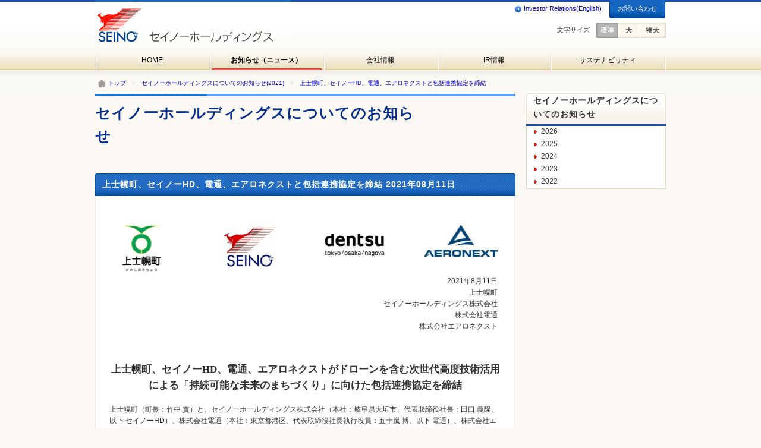

--- FILE ---
content_type: text/html;charset=UTF-8
request_url: https://www.seino.co.jp/seino/news/shd/2021/0811-02.htm
body_size: 29527
content:
<!DOCTYPE HTML PUBLIC "-//W3C//DTD HTML 4.01 Transitional//EN" "http://www.w3.org/TR/html4/loose.dtd">
<html>
<head>
<meta http-equiv="Content-Type" content="text/html; charset=UTF-8">
<meta name="author" content="">
<meta name="description" content="">
<meta name="keywords" content="">
<title>上士幌町、セイノーHD、電通、エアロネクストと包括連携協定を締結</title>
<meta http-equiv="Content-Type" content="text/html; charset=UTF-8">
<meta name="hizuke" content="2021年08月11日">
<meta name="nen" content="2021">
<meta name="tuki" content="08">
<meta name="hi" content="11">
<meta name="tuban" content="02">
<meta name="order" content="20210811-02">

<link rel="stylesheet" type="text/css" href="/stylesheet.jsp?id=3577">
<link rel="stylesheet" type="text/css" href="/stylesheet.jsp?id=1264">
<link rel="stylesheet" type="text/css" href="/stylesheet.jsp?id=2972">



<link rel="canonical" href="https://www.seino.co.jp/seino/news/shd/2021/0811-02.htm">
<script type="text/javascript" src="/seino/media/js-lib/jquery-1.8.2.min.js"></script>
<script type="text/javascript" src="/seino/media/js-lib/jquery.dcmegamenu.1.3.3.js"></script>
<script type="text/javascript" src="/seino/media/js-lib/jquery.hoverIntent.minified.js"></script>
<script type="text/javascript" src="/seino/media/js-lib/common.js"></script>
<script type="text/javascript" src="/seino/media/js-lib/rollover.js"></script>
<script type="text/javascript" src="/seino/media/js-lib/changeFontSize.js"></script>
<link rel="stylesheet" type="text/css" href="/stylesheet.jsp?id=6622" media="print"><!-- 印刷用CSS -->
<!-- favicon -->
<link rel="shortcut icon" href="/seino/media/img-lib/common/favicon.ico">
<link rel="icon" href="/seino/media/img-lib/common/favicon.ico" type="image/vnd.microsoft.icon">
<!-- favicon -->
<script type="text/javascript">
	// スマートフォン表示判定クッキーの設定
	(function() {
		var name = "smartphoneFlagCommon";
		var domain = ".seino.co.jp";
		var path = "/";
		
		var smartphoneFlagCommon = 0;
		
		
		
		document.cookie = name + "=" + smartphoneFlagCommon + "; domain=" + domain + "; path=" + path;
	})();
</script>
<!-- マーケティングコードが挿入されます。 -->
<!--uSonar LiveaAcess-->
<script type="text/javascript" charset="UTF-8" async="" src="https://cdn.cookie.sync.usonar.jp/live_acsess/LID5u9tm5tg8s5uz.js"></script>
<!-- Google Tag Manager -->
<script>(function (w, d, s, l, i) {
w[l] = w[l] || []; w[l].push({
'gtm.start':
new Date().getTime(), event: 'gtm.js'
}); var f = d.getElementsByTagName(s)[0],
j = d.createElement(s), dl = l != 'dataLayer' ? '&l=' + l : ''; j.async = true; j.src =
'https://www.googletagmanager.com/gtm.js?id=' + i + dl; f.parentNode.insertBefore(j, f);
})(window, document, 'script', 'dataLayer', 'GTM-K4VG595');</script>
<!-- End Google Tag Manager -->
<!-- Google Analytics -->
<script type="text/javascript">

//ga.js非同期トラッキングコード　
var _gaq = _gaq || [];
_gaq.push(['_setAccount', 'UA-34443407-1']);
_gaq.push(['_setDomainName', 'seino.co.jp']);
_gaq.push(['_trackPageview']);

(function () {
var ga = document.createElement('script'); ga.type = 'text/javascript'; ga.async = true;
ga.src = ('https:' == document.location.protocol ? 'https://ssl' : 'http://www') +
'.google-analytics.com/ga.js';
var s = document.getElementsByTagName('script')[0]; s.parentNode.insertBefore(ga, s);
})();
//End ga.js非同期トラッキングコード


//UniversalAnalytics
(function (i, s, o, g, r, a, m) {
i['GoogleAnalyticsObject'] = r; i[r] = i[r] || function () {
(i[r].q = i[r].q || []).push(arguments)
}, i[r].l = 1 * new Date(); a = s.createElement(o),
m = s.getElementsByTagName(o)[0]; a.async = 1; a.src = g; m.parentNode.insertBefore(a, m)
})(window, document, 'script', '//www.google-analytics.com/analytics.js', 'ga');
//End UAトラッキングコード


//IP2CUA
window.lbcuaArgs = {
"createUA": function () { /*企業情報取得動作以前にコールします。*/

// 2022年4月12日　修正
ga('create', 'UA-34443407-3', 'auto');

//カスタムディメンションをリセット
ga('set', 'dimension1', '');//社名
ga('set', 'dimension2', '');//LBCコード
ga('set', 'dimension3', '');//法人番号
ga('set', 'dimension4', '');//住所
ga('set', 'dimension5', '');//TEL番号
ga('set', 'dimension6', '');//FAX番号
ga('set', 'dimension7', '');//大業種分類
ga('set', 'dimension8', '');//中業種分類
ga('set', 'dimension9', '');//小業種分類
ga('set', 'dimension10', '');//細業種分類
ga('set', 'dimension11', '');//当期利益レンジ
ga('set', 'dimension12', '');//従業員数レンジ
ga('set', 'dimension13', '');//売上高レンジ
ga('set', 'dimension14', '');//資本金
ga('set', 'dimension15', '');//ホームページアドレス
ga('set', 'dimension16', '');//設立年月
},
"setDimension": function (values) { /*企業情報が存在する場合のみ動作します。*/

//カスタムディメンションに企業情報をセット
ga('set', 'dimension1', values.company_name);//社名
ga('set', 'dimension2', values.office_id);//LBCコード
ga('set', 'dimension3', values.corporate_number);//法人番号
ga('set', 'dimension4', values.company_addr);//住所
ga('set', 'dimension5', values.company_tel);//TEL番号
ga('set', 'dimension6', values.company_fax);//FAX番号
ga('set', 'dimension7', values.industry_name_l);//大業種分類
ga('set', 'dimension8', values.industry_name_m);//中業種分類
ga('set', 'dimension9', values.industry_name_s);//小業種分類
ga('set', 'dimension10', values.industry_name_d);//細業種分類
ga('set', 'dimension11', values.income_range);//当期利益レンジ
ga('set', 'dimension12', values.emp_range);//従業員数レンジ
ga('set', 'dimension13', values.sales_range);//売上高レンジ
ga('set', 'dimension14', values.capital);//資本金
ga('set', 'dimension15', values.url);//ホームページアドレス
ga('set', 'dimension16', values.setup_date);//設立年月


},
"sendPageview": function () {/*企業情報有無にかかわらず、企業情報取得完了時にコールします。*/
// 2021年8月10日　修正追加
ga('send', 'pageview');

}
};


</script>
<!-- GA4対応 2023年6月23日 -->
<!-- Google tag (gtag.js) == 西濃運輸 -->
<script async src="https://www.googletagmanager.com/gtag/js?id=G-28PCR1Z9E9"></script>
<script>
  window.dataLayer = window.dataLayer || [];
  function gtag(){dataLayer.push(arguments);}
  gtag('js', new Date());

  gtag('config', 'G-28PCR1Z9E9');
</script>
<!-- /GA4対応 2023年6月23日 -->
<script type="text/javascript" src="/seino/media/js-lib/sidebar.js"></script>
<script>
$(function(){

    var span_chips = $('span.spanTC');

    // javascript ONの時、非表示
    var off_chip_style = {display: 'none'};

    //  表示されるツールチップのスタイル
    var on_chip_style = {
                    color: '#323230',
                    display: 'block',
width:'200px',height:'50px',border:'3px solid #c0d6fd',
                    padding: '1em',
                    backgroundColor: '#f2f6ff',
                    position:"absolute"
                    };

    //  span class="spanTC"要素を非表示に。
    span_chips.each(function(){
        $(this).css(off_chip_style);
    });

    //  a class="spanTC"要素にhover時のイベント設定
    $('a.spanTC').each(function(i){

        $(this).hover(function(){
            span_chips.eq(i).css(on_chip_style);
        }, function(){
            span_chips.eq(i).css(off_chip_style);

        // マウス移動時に追従してツールチップも動く
        }).mousemove(function(e){
                      span_chips.eq(i).css({
                          'top' :e.pageY + -90 + 'px',
                          'left':e.pageX + -110 + 'px'
                           });
                      });
    });

});
</script>

<!--[if IE 6 ]>
<link rel="stylesheet" type="text/css" href="/seino/media/css-lib/ie6.css">
<style type="text/css">
#header-nav-top {
	font-family: 'ＭＳ Ｐゴシック', sans-serif;
}
</style>
<![endif]--><script type="text/javascript" src="/seino/media/js-lib/mega-menu.js"></script>
</head>
<body>






<a name="link-page-top"></a>
<div id="body-inn" class="body-inn-shd">
<div id="header">
 <a href="https://www.seino.co.jp/seino/shd/" title="セイノーホールディングストップへ" id="logo"><img src="/seino/media/img-lib/common/spacer.gif" alt="" height="70" width="303"></a>
 	<!-- utilities -->
		<ul id="header-nav-top">
			<li><a href="/seino/shd/ir_eng/"><img src="/seino/media/img-lib/common/header_icon_point.gif">Investor Relations(English)</a></li>
			<li id="tab-single"><a href="https://www.seino.co.jp/seino/shd/contactus/" title="お問い合わせ">お問い合わせ</a></li>
		</ul>
		<br><br>
		<ul id="header-nav-bottom">
			<li><!-- 文字サイズ変更 -->文字サイズ　<img id="font-size-normal" alt="標準サイズの文字" src="/seino/media/img-lib/common/font-size-normal.gif" style="cursor:pointer"><img src="/seino/media/img-lib/common/font-size-big.gif" alt="大きいサイズの文字" id="font-size-big" style="cursor:pointer"><img src="/seino/media/img-lib/common/font-size-huge.gif" alt="特大サイズの文字" id="font-size-huge" style="cursor:pointer"></li>
		</ul>
	<!-- utilities -->
</div><!-- header -->
 <!-- ■グローバルナビエリア■ -->
	<div id="nav" class="globalmenu2023">
		<ul class="mega-menu">
			<li class="home"><a href="https://www.seino.co.jp/seino/shd/">HOME</a></li>
			<li class="news selected"><a href="/seino/news/shd/2025">お知らせ（ニュース）</a></li>
			<li class="company"><a href="/seino/shd/overall-condition/">会社情報</a></li>
			<li class="ir"><a href="/seino/shd/ir/">IR情報</a></li>
			<li class="sustainability"><a href="/seino/shd/sustainability/">サステナビリティ</a></li>
		</ul>
	</div><!-- nav -->
<!-- ■グローバルナビエリア■ -->
 <div id="pankuzu_nav">
 <p><img src="/seino/media/img-lib/common/footer/footer1-icon-pankuzu-home.gif" alt="ホーム" hspace="4" align="absmiddle"><a href="/seino/shd/">トップ</a>　&gt;　<a href="/seino/news/shd/2021/">セイノーホールディングスについてのお知らせ(2021)</a>　&gt;　<a href="/seino/news/shd/2021/0811-02.htm" class="currentpage">上士幌町、セイノーHD、電通、エアロネクストと包括連携協定を締結</a></p>
</div><!-- pankuzu_nav -->
 
<!-- ■メインコンテンツエリア■ -->
<div id="article">
<div id="section-group">
 <!-- ■営業所検索のタイトルの表示■ -->
	<img src="/seino/media/img-lib/service/hr-background.gif" alt="" title="" height="8" width="707">
		<div class="section-service-title">
		<h1 style="width:550px">セイノーホールディングスについてのお知らせ</h1>
		</div><!-- section -->
<!-- ■営業所検索のタイトルの表示■ -->
<div style="text-align: left;"><br></div><!-- section -->
		<h2><span class="h2_inn">上士幌町、セイノーHD、電通、エアロネクストと包括連携協定を締結 2021年08月11日<br></span></h2>
		<div class="section"><div class="section">
			<p>
<!-- 画像中央1画像 start -->
    </p><div class="recruit-service-box" style="background:none; width:655px;">
        <p style="text-align:center;margin:0 0 0 10px;width:auto;"><img src="/seino/media/img-lib/news/20210811-01.jpg" alt="西濃運輸　姫路" width="100%"></p>
        <p style="text-align: right; margin: 0px 0px 0px 5px; width: auto;">2021年8月11日<br>上士幌町<br>セイノーホールディングス株式会社<br>株式会社電通<br>株式会社エアロネクスト<br><br></p>
    </div>
    <br class="float-clear ">
    <!-- 画像中央1画像 end --><!-- 文章のみ start --> 
<p>
</p><p style="text-align:center;line-height:
15.0pt;" align="center"><b><span style="font-size:13.0pt;font-family:メイリオ;Meiryo UI&quot;">上士幌町、セイノー<span>HD</span>、電通、エアロネクストがドローンを含む次世代高度技術活用による「持続可能な未来のまちづくり」に向けた包括連携協定を締結<span></span></span></b></p>
<p>上士幌町（町長：竹中 貢）と、セイノーホールディングス株式会社（本社：岐阜県大垣市、代表取締役社長：田口 義隆、以下 
セイノーHD）、株式会社電通（本社：東京都港区、代表取締役社長執行役員：五十嵐 博、以下 
電通）、株式会社エアロネクスト(本社：東京都渋谷区、代表取締役CEO：田路圭輔、以下エアロネクスト)は、2021年度SDGs未来都市に選定された上士幌町がスマートタウンの構築・推進として掲げる「持続可能な未来のまちづくり」にむけた連携・協力を行うことにより、上士幌町におけるドローンを含む次世代高度技術を活用したスマートで、サステナブルな社会を世界に先駆けて実現し、全国自治体のロールモデルとなる事を目的とした包括連携協定を2021年8月11日に締結いたしました。
 <!-- 文章のみ end -->
<!-- 画像両側 start -->
</p><div class="recruit-service-box" style="background:none;">
<p style="text-align:center;margin:0 0 0 10px;width:auto;"><img src="/seino/media/img-lib/news/kamishihoro05.jpg" alt="西濃運輸　姫路" width="100%"></p>
<p style="text-align: center;margin-top:0px;margin:0 0 0 5px;width:auto">写真向かって左よりエアロネクスト代表取締役CEO田路圭輔、上士幌町長竹中貢、セイノーHD執行役員河合秀治、電通執行役員徳山日出男</p>
			</div>
			<div class="recruit-service-box" style="background:none;">
<p style="text-align:center;margin:0 10px 0 0;width:auto;"><img src="/seino/media/img-lib/news/droneaeronextacsl-02.jpg" alt="関東西濃運輸　古河" width="100%"></p>
<p style="margin-left: 13px; text-align: center;margin:0 5px 0 0;width:auto;">物流専用ドローンの最新試作機<br></p>
</div>
                        <br class="float-clear ">
<!-- 画像両側 end -->
<!-- 文章のみ start --><p>上士幌町は、昨年12月に行われた第４回ジャパンSDGsアワードで、推進副本部長（内閣官房長官）賞を受賞したのに続き、SDGs達成に向けた優れた取組を提案した自治体として、内閣府の2021年度「SDGs未来都市」に選定され、その中でも特に先導的な取組として、「自治体SDGsモデル事業」にも併せて選ばれるなど「持続可能な未来のまちづくり」を推進しています。町の持続的な発展を目指すには、主力産業の観光の更なる磨き上げや農業の高齢化、なりて不足に対する生産性向上、カーボンニュートラルと利便性が両立した域内の移動や物流など住みやすい環境づくりと住民サービスの維持が課題になっています。上士幌町、セイノーＨＤ、電通、エアロネクストは、株式会社karch社など町の事業者と連携しながら、次世代高度技術の積極的な活用とパートナー連携を拡大することで、町の社会課題の解決を目指し、住みやすく、魅力的な街づくりに取組みます。<br>特に、ドローン領域においては、国内のドローン産業活性化に必要となる常時飛行が可能な環境の確保が課題のなか、上士幌町がドローンの聖地となり、関係者が集積し、あらゆる取組みを行えるフィールドをつくることで、国内のドローン産業の発展に大きく寄与することも目指します。<br><br>＜連携協定の概要＞<br>1.&nbsp;&nbsp; &nbsp;締結日<br>2021年8月11日<br><br>2. 協定の内容<br>ドローンを含む次世代高度技術の活用により、以下の事項において連携・協定する。<br><br>（１）農業・観光・産業・経済の振興に関すること<br>（２）持続可能な地域雇用、人材教育、人材育成および産業基盤整備に関すること<br>（３）カーボンニュートラルと利便性が両立した持続可能な地域交通・物流の確保と<br>住みやすい環境づくりに関すること<br>（４）地域防災への貢献および新しい社会インフラの整備に関する事項に関すること<br>（５）観光地域商社「株式会社karch」と連携した新たな観光コンテンツ開発に関すること<br>（６）上記に関わる情報発信に関すること<br><br>３．具体的な取り組み(予定)<br>（１）ナイタイテラスにおけるドローンを活用した観光商品開発<br>（２）次世代高度技術活用における個宅へのドローン配送実証の実施<br>（３）セイノーHDとエアロネクストが推進するドローン配送と陸上輸送を融合した新スマート物流”SkyHub®*1“の社会実装に向けた検討<br>（４）その他、カーボンニュートラル、SDGsに資する取組みの検討と実施<br><br>8月11日に上士幌町役場で実施された包括連携協定調印式には、上士幌町長竹中貢、セイノーＨＤ執行役員河合秀治、電通執行役員徳山日出男、エアロネクスト代表取締役CEO田路圭輔が出席し、それぞれ以下のようにコメントしています。<br><br>＜上士幌町長竹中貢のコメント＞<br>上士幌町は、持続可能なまちづくりを掲げ、次世代高度技術の社会実装によるスマートタウンの構築を進め、ICT活用による地域住民の生活サポートや利便性の向上を目指しています。<br>この連携協定により、官民が連携し行政だけでは解決できない、物流や買い物弱者の課題を他自治体のモデルにもなれるよう、先駆的に取り組んで参りたいと考えております。<br><br>＜セイノーＨＤ執行役員河合秀治のコメント＞<br>セイノーホールディングスは、幹線輸送の強みを活かしたラストワンマイル配送領域において、生活様式の変化や構造変化に対応すると共に、買い物弱者対策、生活困窮家庭対策等の社会課題解決型ラストワンマイルの構築を積極的に推進・拡大しております。中でも物流におけるドローンの活用については、省人化、無人化の領域で期待するテクノロジーの一つです。上士幌モデルでは「持続可能な未来のまちづくり」において、物流が担う役割やテクノロジーの実装がいかに住みやすい環境づくりと住民サービスに繋がるかを追求したいと考えております。<br><br>＜電通執行役員徳山日出男のコメント＞<br>電通は、これまで、プロジェクトの立ち上げから今回の包括連携、今後予定されている各実証のプロデュースを中心に担わせていただきました。今後さらに、本プロジェクトが円滑に行われるよう協力させていただき、チームの皆様とともに「上士幌モデル」を作りあげたいと思っております。それを全国に発信、波及させ、実証に終わらせず、マーケティング領域等の知見を活かし、社会システムとして実現させたいと考えています。<br>＜エアロネクスト代表取締役CEO田路圭輔のコメント＞<br>エアロネクストは、山梨県小菅村でドローン配送の実用化を進めており、セイノーグループと協業してドローン配送を含む新スマート物流“SkyHub®”を開発しています。SkyHub®を社会実装した「持続可能な未来のまちづくり」の実現に向けて、上士幌町に日本で初めて本格導入していきます。ドローンという新しいテクノロジーを活用した空のインフラを新たに構築し、上士幌町の皆様の生活の利便性を高めていきたいと考えています。<br><br></p>
        <!-- 文章のみ end --><!-- 画像両側 start -->
<div class="recruit-service-box" style="background:none;">
<p style="text-align:center;margin:0 0 0 10px;width:auto;"><img src="/seino/media/img-lib/news/kamishihoro01.jpg" alt="西濃運輸　姫路" width="100%"></p>
<p style="text-align: center;margin-top:0px;margin:0 0 0 5px;width:auto">挨拶する上士幌町長竹中貢</p>
			</div>
			<div class="recruit-service-box" style="background:none;">
<p style="text-align:center;margin:0 10px 0 0;width:auto;"><img src="/seino/media/img-lib/news/kamishihoro02.jpg" alt="関東西濃運輸　古河" width="100%"></p>
<p style="margin-left: 13px; text-align: center;margin:0 5px 0 0;width:auto;">挨拶するセイノーＨＤ執行役員<br>河合秀治<br></p>
</div>
                        <br class="float-clear ">
<!-- 画像両側 end -->
<!-- 画像両側 start -->
<div class="recruit-service-box" style="background:none;">
<p style="text-align:center;margin:0 0 0 10px;width:auto;"><img src="/seino/media/img-lib/news//kamishihoro03.jpg" alt="西濃運輸　姫路" width="100%"></p>
<p style="text-align: center;margin-top:0px;margin:0 0 0 5px;width:auto">挨拶する電通執行役員<br>徳山日出男</p>
			</div>
			<div class="recruit-service-box" style="background:none;">
<p style="text-align:center;margin:0 10px 0 0;width:auto;"><img src="/seino/media/img-lib/news/kamishihoro04.jpg" alt="関東西濃運輸　古河" width="100%"></p>
<p style="margin-left: 13px; text-align: center;margin:0 5px 0 0;width:auto;">挨拶するエアロネクスト代表取締役CEO田路圭輔<br></p>
</div>
                        <br class="float-clear ">
<!-- 画像両側 end --><!-- 文章のみ start --><p>この連携協定により、４者それぞれが有する資源を有効に活用しながら、相互に連携、協力し、町の課題や町民のニーズに沿って、ドローンを含む次世代高度技術の活用による農業･観光･産業･経済の振興、持続可能な地域雇用および人材教育・人材育成・産業基盤整備、持続可能な地域交通・物流の確保と住みやすい環境づくり、地域防災への貢献および新しい社会インフラの整備を推進することで、上士幌町における「持続的な未来のまちづくり」に貢献してまいります。<br><br></p><p>
</p><p style="text-align: right;">以上<br><br><span></span></p>
        <!-- 文章のみ end --></div><p><br></p></div>
</div><!--  section-group -->
<div id="local-area">
 <div id="widget-service" class="widget local-menu">
<h2 style="height: auto;"><span class="h2_inn" style="padding-top:1px;height: auto;">セイノーホールディングスについてのお知らせ</span></h2>
<div class="widget-content">
<ul>
<li><a href="/seino/news/shd/2026/">2026</a></li>
<li><a href="/seino/news/shd/2025/">2025</a></li>
<li><a href="/seino/news/shd/2024/">2024</a></li>
<li><a href="/seino/news/shd/2023/">2023</a></li>
<li><a href="/seino/news/shd/2022/">2022</a></li>
</ul>
</div><!-- widget-content -->
</div><!-- widget-service -->
 
 
 
</div><!-- END local-area -->
<br class="float-left-clear">
</div><!-- END article -->
 <!-- フッター -->
<div id="footer">
			<div id="footer1">
				<div id="footer1_inn">
				<ul>
				<li id="home"><a href="/seino/shd/">トップ</a> &gt; <a href="/seino/news/shd/2021/">セイノーホールディングスについてのお知らせ(2021)</a> &gt; <a href="/seino/news/shd/2021/0811-02.htm" class="currentpage">上士幌町、セイノーHD、電通、エアロネクストと包括連携協定を締結</a></li>
				<li id="page-top"><a href="#link-page-top"><img alt="ページの先頭へ" src="/seino/media/img-lib/common/footer/footer1-btn-page-top.gif" height="51" width="194"></a></li>
				</ul>
				</div><!-- footer1_inn -->
			</div><!-- footer1 -->
			<div id="footer2">
				<div id="footer2_inn">
				<ul class="sitemap-farst">
				<li>会社情報
					<ul class="sitemap-second">
					<li><a href="/seino/shd/overall-condition/">会社概要</a></li>
					<li><a href="/seino/shd/idea/">使命と理念</a></li>
					<li><a href="/seino/shd/history/">沿革</a></li>
					<li><a href="/seino/shd/executive/">役員のご紹介</a></li>
					<li><a href="/seino/shd/group/">グループ企業</a></li>
					<li><a href="/seino/shd/iso9001/">ISO9001認証取得</a></li>
					<li><a href="/seino/shd/environment/sustainability/" title="サステナビリティを巡る取組みについての基本的な方針">サステナビリティを巡る取組みについての基本的な方針</a></li>
					<li><a href="/seino/shd/environment/policy/">環境への取組み</a></li>
					<li><a href="/seino/shd/environment/ethical-guidelines/">倫理綱領</a></li>
					<li><a href="/seino/shd/info_security/">情報セキュリティ理念</a></li>
					<li><a href="/seino/shd/info_security/privacy-policy/">個人情報保護方針</a></li>
					<li><a href="/seino/shd/info_security/privacy-usage/">個人情報の利用目的</a></li>
					<li><a href="/seino/shd/health/">健康宣言</a></li>
					<li><a href="/seino/shd/social-action/">社会貢献</a></li>
					</ul>
				</li>
				<li><a href="/seino/shd/ir/">IR情報</a>
					<ul class="sitemap-second">
					<li><a href="/seino/shd/ir/shareholders/">株主の皆様へ</a></li>
					<li><a href="/seino/shd/ir/memo/">株主メモ</a></li>
					<li><a href="/seino/shd/ir/document/">株主通信/招集ご通知</a></li>
					<li><a href="/seino/shd/ir/governance/">コーポレートガバナンス</a></li>
					<li><a href="/seino/shd/ir/account-settlement/">決算情報</a></li>
					<li><a href="/seino/shd/koukoku/index.htm">電子公告</a></li>
					<li><a href="/seino/shd/groupkoukoku/">グループ電子公告</a></li>
					<li><a href="/seino/shd/ir/share-info/">株式情報</a></li>
					<li><a href="/seino/shd/ir/calendar/">IRカレンダー</a></li>
					<li><a href="/seino/shd/ir/yutai/">株主優待</a></li>
					</ul>
				</li>
				<li><a href="/seino/shd/group/">グループ企業</a>
					<ul class="sitemap-second">
					<li><a href="/seino/shd/group/#transport-group">輸送事業</a></li>
					<li><a href="/seino/shd/group/#car-sales-group">自動車販売事業</a></li>
					<li><a href="/seino/shd/group/#related-group">その他の事業</a></li>
					</ul>
				</li>
				<li><a href="/seino/shd/sustainability/">サステナビリティ</a>
					<ul class="sitemap-second">
					<li><a href="/seino/shd/sustainability/message/">トップメッセージ</a></li>
					<li><a href="/seino/shd/sustainability/basic-policy/">サステナビリティ基本方針</a></li>
					<li><a href="/seino/shd/sustainability/materiality/">マテリアリティ</a></li>
					<li><a href="/seino/shd/environment/policy/">環境方針</a></li>
					<li><a href="/seino/shd/sustainability/human-rights-policy/">人権方針</a></li>
					<li><a href="/seino/shd/environment/ethical-guidelines/">倫理綱領</a></li>
					<li><a href="/seino/shd/sustainability/tcfd/">TCFD</a></li>
					<li><a href="/seino/shd/sustainability/data/">SustainabilityData</a></li>
					</ul>
				</li>
				<li><a href="/seino/shd/ir_eng/">Investor Relations</a>
					<ul class="sitemap-second">
					<li><a href="/seino/shd/ir_eng/shareholders/">To Our Shareholders</a></li>
					<li><a href="/seino/shd/ir_eng/info/">Shareholder Information</a></li>
					<li><a href="/seino/shd/ir_eng/financialdata/">Financial Data</a></li>
					<li><a href="/seino/shd/ir_eng/electronic-public-notice/">Electronic Public Notice</a></li>
					<li><a href="/seino/shd/ir_eng/stock-info/">Stock Information</a></li>
					<li><a href="/seino/shd/ir_eng/calendar/">IR Calendar</a></li>
					<li><a href="/seino/shd/ir_eng/sustainability/">Sustainability</a></li>
					</ul>
				</li>
				</ul>
				</div><!-- footer2_inn -->
			</div><!-- footer2 -->
			<div id="footer3">
				<div id="footer3_inn">
				<ul>
				<li><a target="_blank" href="/seino/company/clause/">各種約款 <img src="/seino/media/img-lib/common/header_icon_window.gif"></a></li>
				<li><a href="/seino/shd/info_security/privacy-policy/">個人情報の取扱について</a></li>
				<li><a target="_blank" href="http://www.seino.co.jp/cgi-bin/info/info.cgi">メンテナンスインフォメーション <img src="/seino/media/img-lib/common/header_icon_window.gif"></a></li>
				<li><a target="_blank" href="/seino/sitepolicy/">サイトポリシー <img src="/seino/media/img-lib/common/header_icon_window.gif"></a></li>
				</ul>
				<div class="float-left-clear">Copyright © 2024 Seino Holdings Co.,Ltd All rights reserved.</div></div><!-- footer3_inn -->
			</div><!-- footer3 -->
</div>
<!-- フッター -->
</div><!-- body-inn -->
</body>
</html>




--- FILE ---
content_type: text/css;charset=UTF-8
request_url: https://www.seino.co.jp/stylesheet.jsp?id=3577
body_size: 401
content:
.widget-content ul li.current a{
 background-color: #FFF0F0 !important;
 border-top:none;
 border-bottom:none !important;
}
.widget-content ul li.current{
 background-color: #FFF0F0;
}
.widget-content ul li.current ul li a{
 background-color: #FAF7F2 !important;
 border-top:none;
 border-bottom:none !important;
}
.widget-content ul li.current ul li{
 background-color: #FAF7F2;
}




--- FILE ---
content_type: text/css;charset=UTF-8
request_url: https://www.seino.co.jp/stylesheet.jsp?id=1264
body_size: 192
content:
@import url(/seino/media/css-lib/reset_add.css);
@import url(/seino/media/css-lib/default.css);
@import url(/seino/media/css-lib/megamenu.css);
@import url(/seino/media/css-lib/shd.css);



--- FILE ---
content_type: text/css;charset=UTF-8
request_url: https://www.seino.co.jp/seino/media/css-lib/default.css/
body_size: 61200
content:
@charset "utf-8";

/* 【全体設定】++++++++++++++++++++++++++++++++++++++++++++++++++++ */
* {
	/* letter-spacing:1px; */
	line-height:160%;
	}

html {
	font-size:9pt;
		-webkit-text-size-adjust: 9pt;
	font-family:'メイリオ',Meiryo,'ＭＳ Ｐゴシック','ヒラギノ角ゴ Pro W3',sans-serif;
	color:#333436;
	}

body {
	text-align:center;
	background-color:#fdfaf5;		/* 背景色： */
	background-image:url("/seino/media/img-lib/common/background.gif");		/* 背景画像： */
	background-repeat:repeat-x;		/* 背景画像繰り返し制御 */
	background-position:top left;		/* 背景表示位置 */
}

strong{font-weight:bold;}

#header,
#nav,
#pankuzu_nav,
#emergency_info,
#article,
#footer_inn {
	width:960px;
	margin-left:auto;
	margin-right:auto;
	text-align:left;
	}

/* h1 */
h1{
	width:492px;
	color:#08308f;
	font-size:205%;
	font-weight:bold;
	margin-bottom:0px;
	letter-spacing:1px;
	text-align:left;
	}

h1 span.text-small{font-size:120%; margin-left:18px;}

h2 {
	width:707px;
	/* padding:6px 0 0 18px; */
	height:38px;
	color:#ffffff;
	font-size:120%;
		-webkit-text-size-adjust: 120%;
	font-weight:bold;
	background:url(/seino/media/img-lib/common/h2-background.gif) 0 0  no-repeat;
	letter-spacing:1px;
	orverflow:hidden;
	vertical-align:middle;		/* 垂直位置 */
	text-align:left;
	}

	h2.large span,h2.large2 span,h2 span {display:block; margin-left:12px; padding-top:7px;}

h2.large {
	width:960px;
	background:url(/seino/media/img-lib/common/h2-large.png) 0 0  no-repeat;
	}

h2.large2 {
	width:960px;
	background:url(/seino/media/img-lib/common/h2-large2.gif) 0 0  no-repeat;
	}

h2.type3{	/* ■すべての過度がradius指定のような背景画像■ */
	background:url(/seino/media/img-lib/common/h2-background3.gif) 0 0  no-repeat;
	margin-bottom:24px;
	}

h2 span a {color:#ffffff;}
	
h3{
	font-size:120%;
		-webkit-text-size-adjust: 120%;
	font-weight:bold;
		padding-top:8px;
		padding-bottom:8px;
		padding-left:6px;
	margin: 12px 15px 0px 15px; 
	background-color:#f0f4fd;		/* 背景色： */
	border-top:solid 1px #cfdbf3;				/* 上ボーダー */
	border-bottom:solid 1px #cfdbf3;				/* 上ボーダー */
	color:#303338;
	letter-spacing:1px;
	text-align:left;
	}

h4{text-align:left;
	color:#303338;
	margin: 12px 24px 0px 24px; 
	border-left:6px solid #cfdbf3;
	padding-left:6px;
	}

strong,dt{font-weight:bold;}

.dot-line {
	background-color:#ffffff;		/* 背景色： */
	border:dotted 1px #dcdec6
	margin-bottom:24px;
	 }
 
/* リンクのデコレーション */
	a {text-decoration:none; border:none; color:#0000ee;}
	a:link {text-decoration:none; border:none; color:#0000ee;}
	a:hover{text-decoration:underline; color:#0000ee;}
	a:visited{color:#551a8b;}

/* labelタグ内のテキストを改行しないように下記の修正を実施。テーブル内に他の要素も記述する時はfloatを解除すること */
label{display:block; float:left; }

/* float:right;の解除 */
.float-right-clear{clear:right;}

/* float:left;の解除 */
.float-left-clear{clear:left;}

/* float:left;の解除 */
.float-clear{clear:both;}
 
 /* 中央寄せ */
.align-center{text-align:center;}

/* フォントサイズ50% */
.size50{font-size:50%;}

/* フォントサイズ55% */
.size55{font-size:55%;}

/* フォントサイズ60% */
.size60{font-size:60%;}

/* フォントサイズ65% */
.size65{font-size:65%;}

/* フォントサイズ70% */
.size70{font-size:70%;}

/* フォントサイズ75% */
.size75{font-size:75%;}

/* フォントサイズ80% */
.size80{font-size:80%;}

/* フォントサイズ9pt */
.size9pt{font-size:90%;}

/* フォントサイズ10pt */
.size10pt{font-size:100%;}

/* フォントサイズ14pt */
.size14pt{font-size:140%;}

.color-red{color:#ff0000 !important;}

/* PCサイトで隠す */
.pc-hidden {display:none;}

/* PCサイズ90% */
.pc-image90{
width:90%;
margin-left: 12px;
}

/* 【ヘッダ】++++++++++++++++++++++++++++++++++++++++++++++++++++ */

#header {
	height:87px;
	background-image:url("/seino/media/img-lib/common/seino-logo.gif");		/* 背景画像： */
	background-repeat:no-repeat;		/* 背景画像繰り返し制御 */
	background-position:top left;		/* 背景表示位置 */
	}

	#header #logo {float:left;}
	
/* 【ヘッダ内の上のリンク表示】++++++++++++++++++++++++++++++++++++++++++++++++++++ */

#header-nav-top,
#header-nav-bottom {
	float:right;
	}

#header-nav-top li,
#header-nav-bottom li{
	font-size:90%;
	height:31px;
	float:left;
	}

#header-nav-top li a,
#header-nav-bottom li a{
	display:block;
	text-decoration:none;				/* 下線など */
	margin-top:6px;
	}

	#header-nav-top li a:hover,
	#header-nav-bottom li a:hover{
		text-decoration:underline;				/* 下線など */
		}

#header-nav-top li img,
#header-nav-bottom li img{
	vertical-align:middle; /* 画像の上下位置を文字の中央に */
	}

	#header-nav-top li img{
		margin-right:3px;
		margin-left:14px;
		}

#header-nav-top li#tab-left{
	margin-left:12px;
	width:96px;
	text-align:center;
	color:#ffffff;
	background:url("/seino/media/img-lib/common/header-nav-top_tab-left.gif") top right no-repeat;		/* 背景画像： */
	}

#header-nav-top li#tab-right{
	width:96px;
	text-align:center;
	background:url("/seino/media/img-lib/common/header-nav-top_tab-right.gif") top left no-repeat;		/* 背景画像： */
	}
	
	#header-nav-top li#tab-left a,
	#header-nav-top li#tab-right a{
		color:#ffffff;
		}

#header-nav-bottom form input#serach-box{
	width:150px;
	border: 0 transparent none;
	padding: 3px 0 3px 4px;
	height: 20px;
	line-height: 20px;
	padding-top: 3px;
	padding-bottom: 3px;
	vertical-align: top;
	background-image:url("/seino/media/img-lib/common/header-search_input.gif");		/* 背景画像： */	
	}

#header-nav-bottom form input.submit{
	vertical-align:top; /* 画像の上下位置を文字の中央に */
	/* margin-right:12px; 2021年リニューアル時に無効化 */
	}


/* 【グローバルナビ】++++++++++++++++++++++++++++++++++++++++++++++++++++ */
#nav {
	background-image:url("/seino/media/img-lib/common/nav_background.gif");		/* 背景画像： */
	background-repeat:repeat-x;		/* 背景画像繰り返し制御 */
	background-position:top left;		/* 背景表示位置 */
	height:33px;
	position:relative;
	z-index:10;
	}

#nav li{
	background-image:url("/seino/media/img-lib/common/nav_background-li.gif");		/* 背景画像： */
	float:left;
	text-align:center;
	width:191px;
	height:33px;
	/* border-right:1px solid #aaa; */
	}

#nav li#last{
	width:190px;
	}

#nav li a{
	text-decoration:none;				/* 下線など */
	color:#000;
	display: block;
	height: 33px;
	}

#nav li a:hover{
	font-weight:bold;				/* 下線など */
	}

#nav li.hover {
	font-weight: bold;
	background-image: url(/seino/media/img-lib/common/nav_background-li_on.gif);
}

#nav li.hover a {
	font-weight: bold;
}

#nav li.selected {
	font-weight: bold;
	background-image: url(/seino/media/img-lib/common/nav_background-li_select.gif);
}
/* 【パンくずナビ】++++++++++++++++++++++++++++++++++++++++++++++++++++ */
#pankuzu_nav {
	clear:left;
	font-size:80%;
	margin-top: 12px;
	margin-bottom:0px;
	color:#cdcdcd;
	}
	
#pankuzu_nav a {	
	text-decoration:none;				/* 下線など */
	}

#pankuzu_nav span {	
	color:#444444;
	}

/* 202011_add ++++++++++++++++++++++++++++++++++++++++++++++++++++ */

.jp_link:after {
    content: "";
    background: url(/seino/media/img-lib/common/jp_icon.png) no-repeat;
    background-size: contain;
    display: inline-block;
    width: 12px;
    height: 12px;
    vertical-align: middle;
    margin: -2px 0 0 6px;
}

div.section ul.send li a{
    display: inline-block;
    padding-left: 1.5em;
    text-indent: -1.5em;
    line-height: 1.4;
}




/* 【緊急のお知らせ】++++++++++++++++++++++++++++++++++++++++++++++++++++ */

#emergency_info{
	border:solid 2px #fe0000;
	background-color:#fff0f0;		/* 背景色： */
	text-align:center;
	border-radius: 4px;		/* CSS3草案 */
		-webkit-border-radius: 4px;	/* Safari,Google Chrome用 */
		-moz-border-radius: 4px;	/* Firefox用 */
	margin-top:12px;
	margin-bottom:5px;
	position:relative;
	z-index:8;
	}
	
#emergency_info p {
	margin:12px 0px 12px 0px;
	color:#ff0000;
	}
	
/* 【article】++++++++++++++++++++++++++++++++++++++++++++++++++++ */

/* セクションのエリアを左寄せするために利用します */
#section-group{
	float:left;
	width:707px;
	margin-top:10px;
	margin-bottom:0px;
	}


/* section　メインコンテンツエリア */

/* ▼メインイメージ▼ */
div#main-image {
	position: absolute;
	width: 996px;
height:245px;
	top: 120px;
	left: 50%;
	margin-left: -498px;
	z-index: 1;
background:url("/seino/media/img-lib/top/main-image/top-main_noscript.jpg") top left no-repeat; /* スクリプト無効時の対応策 */
}
div#main-image .slider-wrapper {
	padding: 0;
}
div#main-image .nivo-controlNav {
	position: absolute;
	top: 185px;
	right: 50%;
	margin: 0 -225px 0 0;
}
div#main-image .theme-light .nivo-controlNav a {
	display: block;
	overflow: hidden;
	float: left;
	zoom: 1;
}
div#main-image .nivoSlider a.nivo-imageLink {
	background: url(/seino/media/img-lib/common/spacer.gif);	/* IE6対応 */
}
/* ▲メインイメージ▲ */

/* ▼お知らせ▼ */
p.news-heading {
	clear: both;
	width: 707px;
	margin-bottom: 5px;
	font-size: 140%;
	font-weight: bold;
	position: relative;
}
p.news-heading a.rss {
	position: absolute;
	right: 0;
	bottom: 0;
}
/* ▲お知らせ▲ */

.section{
	width:707px;
	background-image:url("/seino/media/img-lib/common/section-background.gif");		/* 背景画像： */
	background-repeat:no-repeat;		/* 背景画像繰り返し制御 */
	background-position:bottom left;		/* 背景表示位置 */
	margin-top:0px;
	margin-bottom:24px;
	padding-top:6px;
	padding-bottom:12px; /*padding-bottom:24px;*/
			text-align:left;

	}
.sectionLong{
	background-image:url("/seino/media/img-lib/common/section-background2.gif") !important;		/* 背景画像： */
	}

#google-map {
	clear: both;
	height: 400px;
	margin: 0 20px 10px 20px;
	zoom: 1;		/* IEのhasLayoutをtrueにするための指定 */
}

/* ニュースのタイトルを掲載するエリア */
.section-news-title{
	width:705px;
	margin-top:0px;
	padding-top:6px;
	padding-bottom:24px;
	font-size:100%;
				text-align:left;
	}

	.section-news-title h1{width:705px;}

/* サービスのタイトルを掲載するエリア */
.section-service-title{
	width:705px;
	margin-top:0px;
	padding-top:6px;
	padding-bottom:24px;
	font-size:100%;
				text-align:left;
	overflow: hidden;
	}

.section-service-title img{
	margin-top:4px;
	margin-right:8px;
	}

/* ご指定可能時間帯 */
.section ul.appo-time {
	margin-left: auto;
	margin-right: auto;
}
.section ul.appo-time li {
	float: left;
	width: 176px;
	list-style: none;
	display: block;
	margin: 0;
	padding: 0;
	text-align: center;
}
.section ul.appo-time-two {
	width: 353px;
}
.section ul.appo-time-three {
	width: 529px;
}
.section ul.appo-time-four {
	width: 705px;
}

/* 集荷依頼のあるブロック要素 */
.section-service-title #right-box{
	float:right;
	width:180px;
	margin-top:5px;
	margin-right:15px;
	}
	.section-service-title #right-box img{
		display:inline;
		margin-left:0px;
		margin-right:3px;
		}

/* 営業所検索の検索条件のテーブル */
.section-service-title table{
	width:100%;
	height:;
	border-top:1px solid #cfdbf3;
	border-bottom:1px solid #cfdbf3;
	margin-top:28px;
	}
	
	.section-service-title table th{width:120px ;background-color:#f1f5fe; text-align:center; padding:8px; font-weight:bold; color:#184eb8;}
	.section-service-title table td{background-color:#ffffff; text-align:left; padding:8px 16px; font-weight:bold;}

.section ol,
.section ul {
	width:659px;
	font-size:100%; 
	margin: 24px 24px 12px 24px;
	}

 /* 追加：2024年5月17日 */
.section div>ul {
margin-top:0px;
}


.section dl {margin:12px 24px}
.section dl dd {margin-left:24px;}

.section ol ul,
.section ol ol,
.section ul ol,
.section ul ul {
	width:550px;
	}

.section table {
	width:659px;
	}
	
.section table,
.section-large table{
	margin: 24px 24px 24px 24px;
	background-color:#6d6854;
	}

divtwo-table{margin-left:0px;}

.section table.half-table{width:317px; float:left; display:inline; overflow:hidden; margin-top:0px; margin-right:0px;}

.section-large table th,
.section table th{
	background-color:#f5f2e9;		/* 背景色： */
	color:#6d6854;
	font-weight:bold;
	border:1px solid #e7e3d8;
	height:36px;
	text-align:center;
	}

.section-large table td,
.section table td{
	border:1px solid #e7e3d8;
	height:36px;
	text-align:center;
	background-color:#ffffff;
	}

/* K13-489 追加 str */
.section table.freight{
	margin: 0px 0px 0px 0px;
	background-color:#6d6854;
        width:620px;
	border:1px solid #808080;
}

.section table.freight tr{
        height:25px;
}
.section table.freight th{
	background-color:#CCCCFF;		/* 背景色： */
	color:#6d6854;
	font-weight:bold;
	border:1px solid #808080;
	text-align:center;
        height:25px;
        width:120px;
        font-size:10px;
}
.section table.freight th.freithtd{
        width:50px;
}

.section table.freight td{
	border:1px solid #808080;
	text-align:right;
	background-color:#ffffff;
        height:25px;
        width:40px;
/* K13-636 CHG:STR */
/*        font-size:10px;*/
        font-size:12px;
/* K13-636 CHG:END */
        padding: 0px 2px;
}
/* K13-489 追加 end */

.section p {
	width:659px;
	font-size:100%;
		-webkit-text-size-adjust: 100%;
	margin: 18px 24px 12px 24px;
	}

	.section ol li{
		list-style-type:decimal;
		margin-left:28px;
		}
		
	.section ul li{
		list-style-type:disc;
		margin-left:24px;
		/*  リストの箇条書きの点を画像で準備する。 */
		}
.section div.two-column ul,
.section div.three-column ul,
.section div.four-column ul,
.section ol ,
.section ul.li-red_kome-point,
.section ul.li-kome-point,
.section ul.bluepoint{
	margin-top:3px;
	margin-bottom:3px;
	}

.section dl.section02 ul.bluepoint{
	margin-right:16px;
}
.section dl.section02 p.level4{
	margin-right:2px !important;
}
	
.section ul li ul.bluepoint,
.section ol li ul.bluepoint{
	margin-top:6px;
	margin-bottom:6px;
	margin-left:12px;
	}

/* 青丸印画像 */
	.section ul.bluepoint li{
		list-style-image:url(/seino/media/img-lib/common/li-blue-point.gif);
		}

/* 赤米印の画像 */
	.section ul.li-red_kome-point li {
		list-style-image:url(/seino/media/img-lib/common/li-red_kome-point.gif);
		}

/* 黒米印の画像 */
	.section ul.li-kome-point li {
		list-style-image:url(/seino/media/img-lib/common/li-kome-point.gif);
		margin-
		}

/* 数字 */
	.section ul.bluepoint ol li {
		list-style-image:none;
		list-style-type:decimal !important;
		}

/* 関連するサービスの商品の表示 1 */
.section ul.service-link{
	height:auto;
	border-top:dotted 1px #d8dbc0;
	padding:6px 0 0 0 ;
	margin-top:0px;
	margin-bottom:0px;
	overflow: hidden;
	}
.section ul.service-link .hint img {
	margin-right: 4px;
	vertical-align: middle;
	}

.section ul.service-link li{
	display:inline;
	float:left;
	background:url(/seino/media/img-lib/common/li-right-arrow.gif) 8px 50%  no-repeat;
	list-style-type:none;
	list-style-position:inside;
	border:1px solid #e2e1dd;
	margin:8px 8px 8px 0px;
	padding:10px 8px 10px 20px;
	overflow: hidden;
	}

/* 関連するサービスの商品の表示 2 */
.section ul.service-link2{
	height:auto;
	padding:0 ;
	margin-top:0px;
	margin-bottom:0px;
	overflow: hidden;
	}

.section ul.service-link2 li{
	float:left;
	background:url(/seino/media/img-lib/common/li-right-arrow.gif) 8px 51%  no-repeat;
	list-style-type:none;
	list-style-position:inside;
	margin:0px;
	padding:10px 8px 10px 20px;
	}



.section ul.service-link3{	/* ■送るで使用■ */
	clear:both;
	width:100%;
	height:auto;
	overflow: hidden;
	border-top:1px solid #d8dbc0;
	margin-top:0px;
	margin-right:0px;
	margin-bottom:0px;
	margin-left:0px;

	padding-right:0px;
	padding-left:0px;
	}

.section ul.service-link3 li{
	float:right;
	list-style-type:none;
	margin-top:0px;
	margin-right:20px;
	margin-bottom:0px;
	margin-left:0px;

	padding:10px 0px 10px 0px;
	
	}

.section ul.noborder-top {
	border-top:none;
	}

.section ul.nofloat li{
	width:260px;
	float:none;
	display:block;
	}

/* ■　トップページ　■ */

div#internal_link_area {
	margin-bottom:20px;
	}

div#extarnal_link_area{
	margin-bottom:20px;
	}
/* 便利なオンライン機能 */
div#benri-na-online{
	width:707px;
	height:34px;
	overflow:hidden;
	margin-top:210px;
	margin-bottom:9px;
	}

/* 送る　受け取る */
div#top_send-receive_area {
	width:707px;
	overflow:hidden;
	background-color:#ffffff;
	background-image:url("/seino/media/img-lib/top/top_okuru-uketoru_background.gif");	/* 背景画像： */
	background-repeat:no-repeat;		/* 背景画像繰り返し制御 */
	background-position:bottom left;		/* 背景表示位置 */
	margin-bottom:12px;
	}

	div#top_send-receive_area div#top_send{
		width:454px;
		overflow:hidden;
		float:left;
		}

		div#top_send-receive_area div#top_send h2.top-send{
background-image:url("/seino/media/img-lib/top/send_receive/h2_top_top_send_background.jpg");
	background-repeat:no-repeat;		/* 背景画像繰り返し制御 */
	background-position:top left;		/* 背景表示位置 */
}

		div#top_send-receive_area div#top_receive h2.top-receive{
background-image:url("/seino/media/img-lib/top/send_receive/h2_top_top_receive_background.jpg");
	background-repeat:no-repeat;		/* 背景画像繰り返し制御 */
	background-position:top left;		/* 背景表示位置 */
}
		div#top_send-receive_area div#top_send p{
		text-align:center;
		width:195px;
		overflow:hidden; float:left; display:inline;
		margin-top:12px;
		margin-bottom:12px;
		margin-left:22px;
		}

		div#top_send-receive_area div#top_send p img{
			margin-bottom:4px;
			}


	div#top_send-receive_area div#top_receive{
		width:235px;
		overflow:hidden;
		float:right;
		}
	div#top_send-receive_area div#top_receive p{
		text-align:center;
		width:195px;
		margin-top:12px;
		margin-bottom:12px;
		margin-left:22px;
		}

	div#top_track-trace-service{
	margin-left:10px;
	background-image:url("/seino/media/img-lib/top/send_receive/track-trace-service-bk.gif");		/* 背景画像： */
	background-repeat:repeat-y;		/* 背景画像繰り返し制御 */
	background-position:bottom left;		/* 背景表示位置 */
	}
	div#top_track-trace-service form{
		text-align:center;
		border-style: none;
		height: 26px;
		} 
		div#top_track-trace-service form input#serach-box{
		background-image: url("/seino/media/img-lib/common/header-search_input.gif");
		border: 0 transparent none;
		padding: 3px 0 3px 4px;
		height: 20px;
		line-height: 20px;
		padding-top: 3px;
		padding-bottom: 3px;
		vertical-align: top;
		}
		div#top_track-trace-service form input.submit {
		vertical-align: top;
		}
/* ▼需要なお知らせ▼ */
.section ul.top-page li{
	float:none;
	padding-top:2px;
	padding-bottom:2px;
	}
/* ▲需要なお知らせ▲ */

/* ▼お知らせ▼ */
div.news-info {
	margin-left:24px;
	margin-bottom: 24px;
}
.section ul.news {
	margin-top: 0;
	margin-bottom: 0;
}
div.news-info div {
	padding-right: 20px;
	margin-top: 6px;
	margin-bottom: 6px;
}
.section ul.news li {
	list-style: none;
	margin: 6px 0;
	padding: 0;
}

table.common-news-table{/* width:658px; */ background:#none;}
table.common-news-table td {border:none; text-align:left; height:26px;
font-weight:normal;}
table.common-news-table td.news_date {}
table.common-news-table td.news_point-red {}

/* ▲お知らせ▲ */
/* ■送る■ */

div.send  {
	border-top:solid 1px #e7dfd1;
	padding-bottom:0px
	}
div.section ul.send {
	width:705px;
	margin-top:20px;
	margin-right:0px;
	margin-bottom:0px;
	margin-left:0px;
	overflow:hidden;
	}

div.section ul.send li {
	 height:120px; 
	display:inline;
	float:left; 
	width:204px;
	overflow:hidden;
	list-style-type:none;
	margin-top:0px;
	margin-right:0px;
	margin-left:24px;
	margin-bottom:0px;
	} 

	div.section ul.send li img{
	}

	div.section ul.send li span{
	margin-top:12px;
	}

div.send-bennri-sercice_bg1{background:url(/seino/media/img-lib/send/send-jizen_background.gif) 0 0  no-repeat; width:707px; height:228px; margin-bottom:20px;}
div.send-bennri-sercice_bg2{background:url(/seino/media/img-lib/send/send-okurijo-background.gif) 0 0  no-repeat; width:707px; height:80px; margin-bottom:20px;}
div.send-bennri-sercice_bg3{background:url(/seino/media/img-lib/send/send-syuka_background.gif) 0 0  no-repeat; width:707px; height:80px; margin-bottom:20px;}
div.send-bennri-sercice_bg4{background:url(/seino/media/img-lib/send/send-kakunin_background.gif) 0 0  no-repeat; width:707px; height:187px;}

p.bennri-sercice{
	width:509px; /*width659px*/
	margin-top:0px;
		padding-top:14px;
	margin-bottom:0px;
	margin-left:190px;
	line-height:100%;
	}

img.send-btn{
	margin-top:0px;
	margin-right:14px;
	margin-bottom:10px;
	}

/* 送るのサイト内リンクエリア */

div.send-anchor-link{
	width:707px;
	height:77px;
	border-top:none;
	margin-bottom:0px;
	padding-top:0px;
	padding-bottom:0px;
	background:url(/seino/media/img-lib/common/anchor-link_background.gif) 0 0  no-repeat;
	}

	div.send-anchor-link ul.send-anchor-link{
		border:none;
		width:647px;
		}
		
		div.send-anchor-link ul.send-anchor-link li{
			border-style:none !important;
			}


/* ■受け取る■ */
div.section-2culum {
	background-image:url("/seino/media/img-lib/common/section-halfsize-background.gif");		/* 背景画像： */
	background-repeat:repeat-y;		/* 背景画像繰り返し制御 */
	background-position:bottom left;		/* 背景表示位置 */
	margin-bottom:20px;
	height:363px;
	overflow:visible;
	}

	div.two_cul-right {
		width:345px;
		float:right;
		display:inline;
		overflow:hidden;
		}
		div.two_cul-right h2{
			width:345px;
			background-image:url("/seino/media/img-lib/common/h2-title_halfsize-background.gif");		/* 背景画像： */
			}
		div.two_cul-right p{
			margin:14px 23px 14px 24px;
		overflow:hidden;
			}
		
	div.two_cul-left {
		width:345px;
		float:left;
		display:inline;
		overflow:hidden;
		}
		div.two_cul-left h2{
			width:345px;
			background-image:url("/seino/media/img-lib/common/h2-title_halfsize-background.gif");		/* 背景画像： */
			}
		div.two_cul-left p{
			margin:14px 23px 14px 24px;
		overflow:hidden;
			}

/* ■QA■ */

dl.qa{margin-left:24px;margin-right:24px;}

dl.qa dt {
	font-weight: bold;
	margin-bottom: 2px;
}
dl.qa dd {
	margin-bottom: 6px;
	border-bottom:1px dotted #cdcdcd;	
	padding-bottom: 7px;
}


/* ■ビジネスソリューション（コンテンツの表示）■ */

div.section-bizsol {
	background:url(/seino/media/img-lib/bizsol/section-bizsol-bg.gif) bottom right  no-repeat;
	margin-bottom:12px;
	height:680px;
	}

div.bizsol-right{
	float:right;
	}

div.bizsol-left{
	float:left;
	}

h2.bizsol-link_left{
	width:377px;
	background:url(/seino/media/img-lib/bizsol/h2-bizsol-link_left.gif) top left  no-repeat;
	}

div.bizsol-link_left{
	width:377px;
	background:none;
	margin-bottom:0px;
	overflow: hidden;
	}

.section ul.bizsol-link_left{
	width:325px;
	height:auto;
	padding:6px 0 0 0 ;
	margin-top:0px;
	margin-right:0px;
	margin-bottom:0px;
	overflow: hidden;
	}
	
	.section ul.bizsol-link_left li{
		font-size:120%;
		font-weight:bold;
		background:url(/seino/media/img-lib/common/li-right-arrow.gif) 8px 51%  no-repeat;
		list-style-type:none;
		display: block;
		border:1px solid #e2e1dd;
		margin:8px 0px 8px 0px;
			border-radius: 3px;        /* CSS3草案 */  
				-webkit-border-radius: 3px;    /* Safari,Google Chrome用 */  
				-moz-border-radius: 3px;   /* Firefox用 */  
			}
			
			.section ul.bizsol-link_left li a{display:block; margin:10px 8px 10px 20px; }

h2.bizsol-link_right{
	width:313px;
	background:url(/seino/media/img-lib/bizsol/h2-bizsol-link_right.gif) top left  no-repeat;
	}

div.bizsol-link_right{
	width:313px;
	background:none;
	}

.section ul.bizsol-link_right{
	width:263px;
	border-top:1px solid #e2e1dd;
	height:auto;
	padding:0px 0px 0px 0px;
	margin-top:12px;
	margin-right:0px;
	margin-bottom:0px;
	overflow: hidden;
	}
	
	.section ul.bizsol-link_right li{
		font-size:120%;
		font-weight:bold;
		height:60px;
		padding: 10px 0;
		/* background:url(/seino/media/img-lib/common/li-right-arrow.gif) 100px 50%  no-repeat; */
		list-style-type:none;
		display: block;
		border-bottom:1px solid #e2e1dd;
		margin:0px;
		}

			.section ul.bizsol-link_right li a img {
				vertical-align: middle;
			}
			.section ul.bizsol-link_right li a img.icon {
				margin-right: 15px;
			}
			.section ul.bizsol-link_right li a img.arrow {
				margin-right: 6px;
			}

/* ■ビジネスソリューション（コンテンツの表示）■ */

/* 
商品一覧を横に3段で表示する場合に利用します
商品のヘルプ吹き出しが表示されるエリアで使用します。
 */
	.service-help_info,
	.section ul.three-line{
		overflow: hidden;
		margin-bottom:2px;
		}

	.service-help_info li,
	.section ul.three-line li{
		list-style-type:none;
		margin-left:0;
		margin-bottom:12px;
		float:left;
		width:219px;
		height:85px;
		font-size:100%;
		}

	.section ul.three-line li img{
		float:left;	/* 左に箇条書できるようにする。 */
		vertical-align:top;	/*  画像の上部でテキスト開始位置をそろえる */
		margin-right:8px;	/* 画像右横の余白 */
		}

	.section ul.three-line li dl{
		float:right;
		width:126px;
		height:85px;
		overflow:visible;
		}
		
/* ヘルプの吹き出しを表示させる */
		.section ul.service-help_info li{
			width:215px;
			list-style-type:none;
			/* borderをoutsetもどきに指定 */
				border-top:solid 1px #e7e7dd;
				border-right:solid 1px #d4d2c7;
				border-bottom:solid 1px #d4d2c7;
				border-left:solid 1px #e7e7dd;
			margin-bottom:0px;
			margin-left:0px;
			padding-top:6px;
			padding-bottom:6px;
			height:auto;
			}

		.section ul.service-help_info li a{
			text-decoration:none;				/* 下線など */
			}

		.section ul.service-help_info li a:hover{
			text-decoration:underline;				/* 下線など */
			}

		.section ul.service-help_info li img.icon{
			margin-right:12px;
			margin-left:12px;
			vertical-align:-3px;
			}

		.section ul.service-help_info li img.help{
			margin-right:12px;
			float:right;
			vertical-align:-3px;
			}
/* ■グループ企業■ */
/* ■一覧■ */
	/* グループ企業の名称エリア指定 */
	.section table.group-corp-info th {padding:4px 16px;}
	/* グループ企業の名称エリア指定 */
	.section table.group-corp-info th.title {background-color:#f4f4f4;}
	/* グループ企業の名称表示 */
	.section table.group-corp-info th span.corpname {font-size:140%; display:block; width:435px; float: left; text-align:left;}
	/* グループ企業の業種表示 */
	.section table.group-corp-info th span.gyousyu{font-size:120%; display:block; width:180px; float:right; text-align:right;}
	/* グループ企業の情報表示 */
	.section table.group-corp-info td {padding:4px 8px;  text-align: left !important;}

/* ■営業所検索■ */	
	.section-large {
		width:960px;
				text-align:left;
		}
	.section-large table {margin-right:0px; margin-left:0px; width:100%;}
	.section-large table td {text-align:left; padding:4px 18px;}
	.section-large table td span{
		color:#ffffff;
		width:40px;
		display:block;
		float:left;
		text-align:center;
		padding:0px;
		margin-top:2px;
		margin-right:4px;
		margin-bottom:2px;
		background-color:#736854;
		}
	.section-large table col.branch-col1{width:30%;}
	.section-large table col.branch-col2{width:40.5%;}
	.section-large table col.branch-col3{width:21%;}
	.section-large table col.branch-col4{width:8.5%;}

	.section-large table col.branch-col1a{width:24%;}
	.section-large table col.branch-col2a{width:36.5%;}
	.section-large table col.branch-col3a{width:18%;}
	.section-large table col.branch-col5{width:13%;}

/* ■サービスラインアップ■ */

	.section-large2 {
		width:960px;
		overflow:hidden;
		text-align:left;
		 background:url(/seino/media/img-lib/common/section-large_bg.gif) bottom left  no-repeat;
		 margin-bottom: 24px;
		margin-top: 0;
		padding-top: 6px;
		padding-bottom: 24px;
		}

/* 上段の大きい商品詳細枠 */

	.section-large2 div.service-box_big {
		overflow: hidden;
		width:446px;
		height:134px;
		background: url(/seino/media/img-lib/service/common/service-box_446.gif) no-repeat scroll left bottom transparent;
		display: inline;
		float: left;
		margin-bottom: 6px;
		margin-left: 22px;
		margin-top: 6px;
		padding-top: 0px;
		}

	.section-large2 div.service-box_big h3 {
		background: url("/seino/media/img-lib/service/common/h3-service-box_446.gif") no-repeat scroll left top transparent;
		border-style: none;
		height: 38px;
		margin-top: 0px;
		margin-right: 0px;
		margin-bottom: 10px;
		margin-left: 0px;
		overflow: visible;
		padding-top: 0;
		border-bottom:1px solid #e2e1dd;
		}

/* 下段の小さい商品詳細枠 */

	.section-large2 div.service-box{
		overflow: hidden;
		width: 290px;
		height:128px;
		background: url(/seino/media/img-lib/service/common/service-box_290.gif) no-repeat scroll left bottom transparent;
		display: inline;
		float: left;
		margin-bottom: 6px;
		margin-left: 22px;
		margin-top: 6px;
		padding-top: 0px;
		}

	.section-large2 div.service-box h3 {
		background: url("/seino/media/img-lib/service/common/h3-service-box_290.gif") no-repeat scroll left top transparent;
		border-style: none;
		height: auto;
		margin-top: 0px;
		margin-right: 0px;
		margin-bottom: 10px;
		margin-left: 0px;
		overflow: visible;
		padding-top: 0;
		border-bottom:1px solid #e2e1dd;
		}
	div.service-box_big h3 span ,
	div.service-box h3 span {
		display: block;
		margin-right: 10px;
		margin-left: 30px;
		padding-top: 9px;
		overflow: hidden;
		}

	.section-large2 div.service-box_big p,
	.section-large2 div.service-box p{
		margin-top: 10px;
		margin-right: 10px;
		margin-bottom: 10px;
		margin-left: 12px;
		overflow: hidden;
		/* width: 267px; */
		}


/* ■「集荷を依頼する」を表示するsection■ */

h2.syuka{
	width:707px;
	/* padding:6px 0 0 18px; */
	height:46px;
	color:#ffffff;
	font-size:120%;
	font-weight:bold;
	background:url(/seino/media/img-lib/common/h2_syuka-background.gif) 0 0  no-repeat;
	letter-spacing:1px;
	orverflow:hidden;
	vertical-align:middle;		/* 垂直位置 */
	}

h2.syuka span{
	margin-left:98px; padding-top:10px; font-size:150%; letter-spacing:2px;
	}

div.syuka{
	background:url(/seino/media/img-lib/common/section-syuka-background.gif) bottom left  no-repeat;
	margin-bottom:0px;
	}

div.syuka ul {
	margin-top:10px;
	overflow:hidden;
	}

	div.syuka ul li{
		list-style-type:none;
		margin-left:0px;
		float:left
		}

	div.syuka ul li#tel {
		margin-right:10px;
		width:233px;
		font-size:90%;
		}

div.syuka ul li span#tel{
	font-size:220%;
	font-weight:bold;
	color:red;
	line-height:100%;
	}

	div.syuka ul li#internet {
		border-left:1px solid #e1d8c6;
		width:404px
		}
		
		div.syuka ul li#internet img{margin-left:10px;}

	div.syuka ul li#internet ul {
		width:404px;
		margin-right:0px;
		margin-left:10px;
		}

	div.syuka ul li#internet ul li{
		margin-right:2px;
		}

	div.syuka ul li#internet ul li img{
		margin-left:0px;
		}

	div.syuka ul li#internet p{
		width:394px;
		margin-top:0px;
		margin-right:0px;
		margin-bottom:0px;
		margin-left:10px;
		font-size:90%;
		}

	div.syuka ul li#internet p img{
		margin-left:0px;
		margin-right:4px;
		vertical-align:middle;
		}



	div.syuka ul li ul{
		list-style-type:none;
		margin-top:0px;
		margin-left:0px;
		}

		div.syuka ul li ul li{
			width:199px;
			font-size:90%;
			text-align:center;
			float:left;
			}

/* リストスタイルなし */
.section div.no-list-style ul li{list-style:none; list-style-type:none; margin-left:0px; list-style-position:inside; }

/* 2カラムの箇条書き */
.section div.two-column ul {float:left; display: inline;  width:316px; margin-right:0px;}

/* 2カラムの箇条書き その２ */
div.two-column2 ul {width:650px; margin-top:12px;}
div.two-column2 ul li{float:left; display: inline;  width:325px; margin-right:0px;}

/* 3カラムの箇条書き */
.section div.three-column ul {float:left; display: inline;  width:204px; margin-right:0px;}

/* 4カラムの箇条書き */
.section div.four-column ul {float:left; display: inline;  width:145px; margin-right:0px;}

/* 背景が透明な場合のsectionです。class=type2を宣言して利用します。 */

h2.type2 {
	width:707px;
	/* padding:6px 0 0 18px; */
	height:33px;
	color:#ffffff;
	font-size:120%;
	font-weight:bold;
	background:url(/seino/media/img-lib/common/h2-background2.gif) 0 0  no-repeat;
	letter-spacing:1px;
	orverflow:hidden;
	vertical-align:middle;		/* 垂直位置 */
	}

	h2.type2 span {
		display:block; margin-left:12px; padding-top:7px; color:#343237; font-size:100%;
		}

div.type2{
	background:none;
	margin-top:0px;
	margin-bottom:0px;
	padding-top:6px;
	padding-bottom:24px;
	}

div.type2 ul.service-link{
	width:620px;
	overflow:hidden
	margin-top:0px;
	padding-top:0px;
	border-top:none;
	}

div.type2 ul.service-link li{
	display:block;
	margin-top:0px;
	margin-bottom:0px;
	padding-top:4px;
	padding-bottom:4px;
	border:none;
	}

/* ■営業所案内■ */
div.branch-search-box{
	width:321px;
	height:auto;
	display:inline;
	float:left;
	margin-top:12px;
	margin-left:22px;
	background:url("/seino/media/img-lib/logistics/logistics-service-box_bg.gif") bottom left no-repeat ;		/* 背景画像： */
	}
	
div.branch-search-box h3{
	width:auto;
	height:28px;
	overflow:hidden;
	margin-top:0px;
	margin-right:0px;
	margin-bottom:5px;
	margin-left:0px;
	padding-top:0px;
	background:none;
	background:url("/seino/media/img-lib/branch/branch-search-box_h3_bg.gif") bottom left no-repeat;		/* 背景画像： */
	border-style:none;
	}
	
	div.branch-search-box h3 span {
		display:block;
		/*height:38px;*/
		overflow:hidden;
		margin-top:4px;
		}
	
	div.branch-search-box h3 span.tsume {
		letter-spacing:-1px;
		}	

div.branch-search-box p{
	width:auto;
	overflow:hidden;
	margin: 5px 10px;
	}
div.branch-search-box p.input,
div.branch-search-box p.button {
	text-align: center;
}
div.branch-search-box p.button {
	margin-bottom: 0;
	padding-bottom: 5px;
	height: 37px;
}
div.branch-search-box p.input input.text,
div.branch-search-box p.input select,
div.branch-search-box p.input textarea {
	border: 2px #e1d8c6 solid;
	padding: 2px;
}
#postcode-search p.input input.text {
	width: 140px;
	margin-left: 3px;
}
#address-search p.input input.text {
	width: 140px;
}
#address-search p.input span.inline-block {
	display: inline-block;
	text-align: left;
}
#address-search p.input span.ex {
	display: block;
	text-align: right;
}
#tel-search p.input input.text {
	width: 45px;
}
div.branch-search-box p.input img,
div.branch-search-box p.input input,
div.branch-search-box p.input select {
	vertical-align: middle;
}
div.branch-search-box p .note {
	font-size: 75%;
}
img.branch-map {
	margin: 0 1px;
	border-bottom: 1px #ebe6d8 solid;
	}
/* 営業所検索のアカサタナ行の表示 */
div.aiueo{
	width:960px;
	height:77px;
	border-top:none;
	margin-bottom:0px;
	padding-top:0px;
	padding-bottom:0px;
	background:url(/seino/media/img-lib/common/branch-section-select-bg.png) 0 0  no-repeat;
	}

	div.aiueo ul.aiueo{
		border:none;
		width:900px;
		}
		
		div.aiueo ul.aiueo li{
			border-style:none !important;
			}

/* ページ内リンク */
div.section-large ul.in_page-navi {width:960px; margin-bottom:18px; color:#999;overflow:hidden;}
	div.section-large ul.in_page-navi li{display:inline; float:right; font-size:100%; padding-left:18px;}
	div.section-large ul.in_page-navi li.page-top{background:url(/seino/media/img-lib/common/li-blue-point-up.png) 0 50%  no-repeat;}

/* ■営業所案内■ */

/* ■ロジスティクス■ */

.section-third-group {
	margin: 0 -17px 0 0;
	zoom: 1;	/* IE6対応 */
}
.stg-webservice{
        font-size:11px;
}

.section-third-group:after {
	content: "";
	display: block;
	height: 0;
	clear: both;
}
.section-third-outer {
	width: 224px;
	float: left;
	margin: 0 17px 0 0;
}
.section-third-outer h2,
.section-third-outer .section,
.section-third-outer .section p {
	width: auto;
}
.section-third-outer h2 {
	background-image: url("/seino/media/img-lib/common/h2-title_thirdsize-background.gif");
}
.section-third-outer h2 a {
	text-decoration: underline;
color:#ffffff;
}

.section-third-outer h2 a:visited {
color:#ccccff;
}
.section-third-outer .section {
	background-image: url("/seino/media/img-lib/common/section-thirdsize-background.gif");
}
.section-logistics p.image {
	margin-bottom: 10px;
	height: 87px;
}
.section-logistics p.text {
	margin-top: 10px;
}
.section-third-outer .section-logistics ul,
.section-third-outer .section-logistics ul li {
	padding: 0;
	width: auto;
}
.section-third-outer .section-logistics ul {
	margin: 10px 24px 12px 24px;
}
.section-third-outer .section-logistics ul li {
	list-style: none;
	margin: 0;
}
div.logistics  {
	border-top:solid 1px #e7dfd1;
	}
div.section ul.logistics {
	width:705px;
	margin-right:0px;
	margin-bottom:0px;
	margin-left:0px;
	overflow:hidden;
	}

div.section ul.logistics li {
	 height:180px; 
	display:inline;
	float:left; 
	width:204px;
	overflow:hidden;
	list-style-type:none;
	margin-top:12px;
	margin-right:0px;
	margin-left:24px;
	margin-bottom:0px;
	} 

	div.section ul.logistics li img{
	}

	div.section ul.logistics li span{
	margin-top:12px;
	}

/* 下段のロジスティクスサービス */
div.logistics-service-box{
	width:321px;
	height:auto;
	overflow:hidden;
	display:inline;
	float:left;
	margin-top:12px;
	margin-bottom:12px;
	margin-left:22px;
	background:url("/seino/media/img-lib/logistics/logistics-service-box_bg.gif") bottom left no-repeat ;		/* 背景画像： */
	}
	
div.logistics-service-box h3{
	width:321px;
	height:38px;
	overflow:hidden;
	margin-top:0px;
	margin-right:0px;
	margin-bottom:10px;
	margin-left:0px;
	padding-top:0px;
	padding-left:10px;
	background:none;
	background:url("/seino/media/img-lib/logistics/logistics-service-box_h3_bg.gif") top left no-repeat;		/* 背景画像： */
	border-style:none;
	}
	
	div.logistics-service-box h3 span {
		display:block;
		/*height:38px;*/
		overflow:hidden;
		margin-left:20px;
		margin-top:9px;
		}
	
	div.logistics-service-box h3 span.tsume {
		letter-spacing:-1px;
		}	

div.logistics-service-box p{
	width:298px;
	overflow:hidden;
	margin-top:10px;
	margin-right:10px;
	margin-left:12px;
	}

/* ロジスティクスサービス一覧 */
p.service-list{
	width:695px;
	text-align:right;
	margin-right:0px;
	margin-bottom:0px;
	margin-left:0px;
	padding-top:12px;
	padding-right:12px;
	border-top:solid 1px #e7dfd1;
	background:url(/seino/media/img-lib/common/li-right-arrow.gif) 520px 18px  no-repeat;
	}

/* ■ロジスティクス■ */

/* ■運賃のお見積り■ */
div.section ul.estimation-baggage-list {overflow:hidden;}
div.section ul.estimation-baggage-list li {width:163px; float:left; list-style-type:none; text-align:center; margin-left:0px;}
	div.section ul.estimation-baggage-list li img {margin-right:13px; margin-left:13px; }
	div.section ul.estimation-baggage-list li.border_left{border-left:solid 1px #e7dfd1;}
div.section ul.estimation-baggage-list li span{display:block; font-size:90%; letter-spacing:-1px; margin-top:4px; margin-bottom:4px;}

div.section table.estimation{border-collapse:collapse;}
div.section table.estimation caption {margin-bottom:12px; font-weight:bold;}
div.section table.estimation col.estimation-col1{width:30%;}
div.section table.estimation col.estimation-col2{width:70%;}
div.section table.estimation th{
		height:42px;
		text-align:left;
		padding-left:20px;
		margin-top:2px;
		margin-right:4px;
		margin-bottom:2px;
		}
		div.section table.estimation th.must{
			background:url(/seino/media/img-lib/common/form/icon_form_must.gif) 90% 50%  no-repeat #F5F2E9;
			}
div.section table.estimation td{
		height:42px;
		text-align:left;
		padding:0px;
		margin-top:2px;
		margin-right:4px;
		margin-bottom:2px;
		}
		
		div.section table.estimation td textarea,		
		div.section table.estimation td input,
		div.section table.estimation td select {
			margin:8px 12px 8px 24px;
			}
/* ■運賃のお見積り■ */

/*▼▼▼採用情報▼▼▼ */

div.recruit-service-box{
	width:321px;
	height:auto;
	overflow:hidden;
	display:inline;
	float:left;
	margin-top:12px;
	margin-bottom:12px;
	margin-left:22px;
	background:url("/seino/media/img-lib/logistics/logistics-service-box_bg.gif") bottom left no-repeat ;		/* 背景画像： */
	}
	
div.recruit-service-box h3{
	width:321px;
	overflow:hidden;
	margin-top:0px;
	margin-right:0px;
	margin-bottom:10px;
	margin-left:0px;
	padding-top:0px;
	background:none;
	background:url("/seino/media/img-lib/recruit/recruit-service-box_h3_bg.gif") top left no-repeat;		/* 背景画像： */
	border-style:none;
	}
	
	div.recruit-service-box h3 span {
		display:block;
		/*height:38px;*/
		overflow:hidden;
		margin-left:10px;
		margin-top:9px;
		}
	
	div.recruit-service-box h3 span.tsume {
		letter-spacing:-1px;
		}	

div.recruit-service-box p{
	width:298px;
	overflow:hidden;
	margin-top:10px;
	margin-right:10px;
	margin-left:12px;
	}

a.recruit-rss {
	position: absolute;
	right: 10px;
	top: 8px;
	}
/* ▲▲▲採用情報▲▲▲ */

p.view-detail{
	clear:both;
	text-align:right;
	font-size:90%;

	margin-top:5px;
	margin-right:5px;
	margin-bottom:5px;
	margin-left:5px;
	}

/* 【ローカルナビ】++++++++++++++++++++++++++++++++++++++++++++++++++++ */
/* ローカルナビのエリアを右寄せするために利用します */
#local-area{
	float:right;
	width:235px;
	margin-top:10px;
	orverflow:hidden;
	}
	
/* 集荷依頼の表示 */
#local-area #shukairai {
	background: #fffee6 url("/seino/media/img-lib/common/localmenu/localmenu-shukairai-background-middle.gif") repeat-y left top;
	margin-bottom: 12px;
}
#local-area #shukairai p.shukairai {
	background: url("/seino/media/img-lib/common/localmenu/localmenu-shukairai-background-top.gif") no-repeat left top;
	padding: 15px 19px 0 19px;
	margin-bottom: 8px;
}
#local-area #shukairai p.myseino {
	background: url("/seino/media/img-lib/common/localmenu/localmenu-shukairai-background-bottom.gif") no-repeat left bottom;
	padding: 0 19px 15px 19px;
}

/* マイセイノーの表示 */
#local-area #myseino{
	width:235px;
	height:166px;
	overflow:hidden;
	background:url(/seino/media/img-lib/common/localmenu/localmenu-myseino-background.gif) 0 0  repeat-x;
	margin-bottom:12px;
	}
	
	#local-area #myseino p{text-align:center; margin:20px 20px 0 20px; font-size:90%;}


/* ■マイセイノーログインの表示 */
#local-area #myseino-login{
	width:233px;
	text-align:center;
	background-color:#ffffff;
	margin-bottom:12px;
	border:1px solid #ebe5d7;
		border-radius: 3px;        /* CSS3草案 */  
		-webkit-border-radius: 3px;    /* Safari,Google Chrome用 */  
		-moz-border-radius: 3px;   /* Firefox用 */  
	}

#myseino-login div.inn{
	background-color:#ecf3fb;
	color:#00327b;
	font-size:140%;
	text-align:center;
	width:211px;
	border:1px solid #87afe2;
	margin-top:10px;
	margin-right:10px;
	margin-bottom:10px;
	margin-left:10px;
	padding-top:10px;
		border-radius: 3px;        /* CSS3草案 */  
		-webkit-border-radius: 3px;    /* Safari,Google Chrome用 */  
		-moz-border-radius: 3px;   /* Firefox用 */  
	}

	#myseino-login div.inn img {margin-bottom:10px;}

#myseino-login p{
	font-size:90%;
	}

#myseino-login p#link{
	margin-top:10px;
	margin-left:20px;
	margin-bottom:10px;
	margin-right:20px;
	font-size:90%;
	text-align:left !important;
	}
/* ■マイセイノーログインの表示 */

/* ■おすすめサービスの表示 */

div#osusume-service h2 {
	width: 235px;
	height: 40px;
	overflow: hidden;
	background: url("/seino/media/img-lib/common/localmenu/localmenu_h2-osusume-background.gif") no-repeat left top;
	color: #353535;
	}

div#osusume-service h2 span {
	margin-left:64px;
	padding-top:10px;
	}

div#osusume-service ul{
	width:233px;
	background-color:#ffffff;
	margin-bottom:12px;
	border:1px solid #ebe5d7;
	}
	
	div#osusume-service ul li{
	height:88px;
	overflow:hidden;
	font-size:100%;
	width:233px;
	line-height:120%;
	background-color:#ffffff;
	border-top:1px solid #ebe5d7;
	}

	div#osusume-service ul li img{
		margin-top:12px;
		margin-right:12px;
		margin-bottom:12px;
		margin-left:20px;
		
		}
/* ■おすすめサービスの表示 */

/* ■セイノーグループエリア */
div#localmenu-seino-group-area{margin-bottom:12px;}
/* ■セイノーグループ エリア*/

/* ■スマートフォンエリア */
div#localmenu-spn-area h2,
div#localmenu-spn-area p,
div#localmenu-spn-area ul {
	padding: 8px 19px 0 19px;
	background-color: white;
	border-color: #EBE5D7;
	border-style: solid;
	zoom: 1;	/* IE6対応 */
}
div#localmenu-spn-area h2 {
	height: auto;
	padding: 5px 19px;
	border-width: 1px;
	border-radius: 3px 3px 0 0;
	-webkit-border-radius: 3px 3px 0 0;
	background: white none;
	width: auto;
}
div#localmenu-spn-area p {
	border-width: 0 1px;
}
div#localmenu-spn-area ul {
	margin-bottom: 12px;
	border-width: 0 1px 1px 1px;
	border-radius: 0 0 3px 3px;
	-webkit-border-radius: 0 0 3px 3px;
}
div#localmenu-spn-area li {
	margin-bottom: 8px;
	font-weight: bold;
	text-align: center;
}
div#localmenu-spn-area ul span {
	display: block;
	padding-left: 10px;
	background: url(/seino/media/img-lib/common/li-right-arrow.gif) no-repeat left center;
	text-align: left;
}
/* ■スマートフォンエリア */

/* タイトル */
#local-area h2{
	color:#353535;
	width:235px;
	height:36px;
	overflow:hidden;
	border-bottom:3px solid #184db3;
	background:url(/seino/media/img-lib/common/localmenu/local-area_h2-background.gif) top left  no-repeat;
	}
	#local-area h2 span.mini-title{display:block; margin-top:4px; font-size:90%; letter-spacing:-1px;}
/* 外枠 */
div.widget-content,
#local-nav{
	border-right:1px solid #e1d8c6;
	border-bottom:1px solid #e1d8c6;
	border-left:1px solid #e1d8c6;
	background:#ffffff;
	margin-bottom:14px;
	}

/* 第一階層 */
	div.widget-content ul li,
	#local-nav h3{
		font-size:100%;
		border-right:none;
		border-bottom:none;
		border-left:none;
		
		padding-top:0px;
		padding-bottom:2px;
		padding-left:0px;
		background-color:#ffffff;
		background:url(/seino/media/img-lib/common/li-right-arrow.gif) 12px 6px  no-repeat;
		}
	div.widget-content ul li.open{border-top:1px solid #e1d8c6; }
	div.widget-content ul li.open a{
		/* height:28px; */
		overflow-auto;
		display:block;
		border-bottom:1px solid #e1d8c6;
		}

/* ニュースの右メニュー */
	div#year-list ul li a{border-style:none;}
	div#year-list ul li a#select{font-weight:bold !important;}

/* 第一階層のはじめのサービスに適用 */
	div.widget-content ul li#first,
	#local-nav h3#first{
		border-top:none;
		}

/* 第一階層の選択時 */
	div.widget-content ul li.select,
	#local-nav h3.select{
		background:url(/seino/media/img-lib/common/li-bottm-arrow.gif) 12px 6px  no-repeat;
		}

/* 第一階層のリンク設定 */
	div.widget-content ul li a{
		text-decoration:none;
		color:#353535;
		display:block; /* 2013-02-04追加 */
		padding-top: 0px;
		padding-bottom: 0px;
		padding-left:24px;
		}

		div.widget-content ul li ul li a,	
		#local-nav a{
		display:block;
		font-size:100%;
		
		margin-right:4px;
		margin-left:4px;
		
		padding-top:0px;
		padding-left:28px;
		background:url(/seino/media/img-lib/common/li-right-arrow-blue.gif) 18px 6px  no-repeat #ffffff;
		border-top:1px solid #ffffff;
		border-bottom:1px solid #ffffff !important;
		}
		
		div.widget-content ul li ul li ul li a {
		margin-left:8px;
		padding-left:34px;
		background:url(/seino/media/img-lib/common/li-right-arrow-light.gif) 24px 6px  no-repeat #ffffff;
		}
		

				div#year-list ul li a#select,	/* ニュース右メニューの年度表示 */
				div.widget-content ul li ul li.select,
				#local-nav a.select{
					background-color:#faf7f2;
					text-decoration:none;
					}
					
				div#year-list ul li a:hover ,	/* ニュース右メニューの年度表示 */
				div.widget-content ul li ul li a:hover,
				#local-nav a:hover{
					background-color:#faf7f2;
					text-decoration:underline;
					}
				div#year-list ul li a:hover	/* ニュース右メニューの年度表示 */ 
					{
					background:url(/seino/media/img-lib/common/li-right-arrow.gif) 12px 7px  no-repeat #faf7f2;
					}
.local-menu .close {
	border-top: 1px #eaeaea solid;
	border-bottom: none;
	padding-bottom: 0;
}

/* 【フッダ】++++++++++++++++++++++++++++++++++++++++++++++++++++ */
#footer{
	clear: both;
}

#footer1, /* パンくずナビのリンク */
#footer2, /* 主要ページ一覧*/
#footer3
	{
	width:100%;
		min-width: 960px;
	height:1%;
	color:#8f8b80;				/* 文字色： */
	font-size:90%;
	border-top:solid 1px #e1ddd2;
	background-color:#f6f2e7;		/* 背景色： */
	overflow: visible;
	}

#footer1{
	/* overflow:hidden; */
	border:none;
	background:url(/seino/media/img-lib/common/footer/footer1-background.gif) 0 0  repeat-x;
	background-color:#f6f2e7;
	height:51px;
	}


	#footer1_inn,
	#footer2_inn,
	#footer3_inn,
	#footer_inn {
		background-color:#f6f2e7;		/* 背景色： */
		width:960px;
		margin-left:auto;
		margin-right:auto;
		text-align:left;
		padding-bottom:12px;
		height:1%;
		}

	#footer1_inn{
		background:url(/seino/media/img-lib/common/footer/footer1-background.gif) 0 0  repeat-x; 
		height:51px;
		padding-bottom:0px;
		}
	
	#footer1_inn ul{
		height:51px;
		}

	#footer1_inn ul li{
		height:24px;
		float:left;
		}

	#footer1_inn ul li a{
		text-decoration:none;	
		}

	#footer1_inn ul li a:hover{
		text-decoration:underline;	
		}
	
	#footer1_inn li#home {
		/*height:28px;*/
		padding-top:23px;
		padding-left:18px;
		background:url(/seino/media/img-lib/common/footer/footer1-icon-pankuzu-home.gif) 0 70%  no-repeat;
		}
	
	#footer1_inn li#home a{display:inline; margin-top:23px; width:600px;}
	
	#footer1_inn li.second {
		/*height:28px;
		padding-top:23px;*/
		padding-left:50px;
		background:url(/seino/media/img-lib/common/footer/footer1-pankuzu-setsuzoku.gif) top left  no-repeat;
		}

	#footer1_inn li.second a,
	#footer1_inn li.second span{
		display:block; margin-top:23px;
		}


	#footer1_inn li#page-top {
		float:right;
		}

	#footer1_inn li img {
		vertical-align:middle;
		margin-right:3px;
		}

/* footer2のサイトの一覧 */
/* 第一階層 */
.sitemap-farst{
	overflow:hidden;
	width:960px;
	}

.sitemap-farst li {
	width:180px;
	padding-top:8px;
	padding-bottom:4px;
	font-weight:bold;
	float:left;
	}

.sitemap-farst li ul {
	width:165px;
	border-top:1px dotted #918d82;
	}

.sitemap-second{
	overflow:hidden;
	}

.sitemap-second li ul {
	border-top:none;
	}

.sitemap-second li {
	width:172px;
	background:url(/seino/media/img-lib/common/footer/footer2-li-arrow1.gif) 0 8px  no-repeat;				/* リストマークの画像 */
	padding-left:8px;
	margin-right:0px;
	padding-top:3px;
	padding-bottom:2px;
	font-weight:normal;
	font-size:95%;
	}

.sitemap-therd {
	overflow:hidden;
	}

.sitemap-therd li {
	width:154px;
	background:url(/seino/media/img-lib/common/footer/footer2-li-arrow2.gif) 0 8px  no-repeat;
	padding-top:3px;
	padding-bottom:2px;
	padding-left:18px;
	font-weight:normal;
	font-size:95%;
	/*
	display:none;
	*/
	}

/* コピーライトエリア */

#footer3_inn{
	margin-top:8px;
	font-size:95%;
	}

#footer3_inn ul li{
	float:left;
	background:url(/seino/media/img-lib/common/footer/footer3-li-point.gif) 0 2px  no-repeat;
	margin-right:24px;
	padding-left:14px;
	}

/* ■サイト内検索結果■ */
.section-search-results {
	padding-top: 0;
}
.section-search-results form {
	text-align: center;
	background: url("/seino/media/img-lib/common/section-background-top.gif") no-repeat left top;
	padding: 24px 0 0 0;
}
.section-search-results input.keyword {
	width: 230px;
	padding-left: 4px;
	height: 26px;
	background-image: url("/seino/media/img-lib/common/header-search_input.gif");
	border-style: none;
}
.section-search-results input.submit {
	vertical-align: top;
}
.section-search-results .hit-count {
	background: #f7f4ed;
	border: 1px #edebdd solid;
	padding: 5px;
	width: auto;
	text-align: right;
}
.section-search-results .hit-count .count {
	float: left;
	text-align: left;
}
.section-search-results .paging {
	text-align: center;
}
.section-search-results .paging .current {
	display: inline-block;
	padding: 6px;
	background: #184db3;
	color: white;
	font-weight: bold;
	line-height: 1;
}
.section-search-results .paging a {
	display: inline-block;
	padding: 5px;
	border: 1px #e4e4e3 solid;
	line-height: 1;
}
.section-search-results .paging a:hover {
	background: #faf7f2;
}
.section-search-results dl.results {
	margin: 18px 24px;
}
.section-search-results dl.results dd.summary {
	margin: 0 0 0 18px;
}
.section-search-results dl.results dd.url {
	margin: 0 0 10px 18px;
	color: #87898d;
}
/* ■サイト内検索結果■ */
/* ■お問い合わせ画面 STR■ */
.sendmail-error-message {
color: red;
font-weight: bold;
font-size: 150% !important;
text-align: center;
margin: 50px 20px 200px 20px !important;
}
.error-message{
color: #ff0000;
text-align:left !important;
padding-left:5px !important;
}
.toiawase-error-message {
font-size: 120%;
height:25px;
color: #ff0000;
text-align:center;
font-weight:bold;
}
div.section table.estimation td input.float-left{
float:left;
}
div.section table.estimation td .mgn_top_label{
float:left;
margin:8px 0 0 0 !important;
}
/* ソーシャルメディアへのリンク */
ul.socialmedia {width:240px; margin-top:24px; margin-bottom:24px; margin-left:auto; margin-right:auto; }
	ul.socialmedia li{list-style-type:none; font-size:14pt; padding-left:32px; margin-bottom:12px;}
	ul.socialmedia li.facebook {background:url(/seino/media/img-lib/spn/common/icon/logo_facebook.png) top left no-repeat;}
	ul.socialmedia li.twitter {background:url(/seino/media/img-lib/spn/common/icon/logo_twitter.png) top left no-repeat;}
	ul.socialmedia li.seino {background:url(/seino/media/img-lib/spn/common/icon/logo_seino.png) top left no-repeat;}
		ul.socialmedia li li {font-size:12px; list-style-type:disc; padding-left:0px;}

/* ■お問い合わせ画面 END■ */
/* ■カンガルー当日便　料金テーブル STR■ */
.section table.ryokin th,
.section table.ryokin td{
height:25px;
}
/* ■カンガルー当日便　料金テーブル END■ */
/* ■カンガルー自転車イベント便 STR■ */
.section-service-title-cycling h1 {
	width: auto;
}
.section-cycling-button {
	background-image: url(/seino/media/img-lib/service/domestic/cycling/section-cycling-button-background.gif);
	height: 90px;
	padding: 24px 0;
}
.section-cycling-button p {
	margin-top: 0;
	margin-bottom: 0;
}
.section-cycling-button a {
	margin: 0 10px;
}
ul.cycling-navi {
	width: 707px;
	margin-top: 10px;
}
ul.cycling-navi li {
	float: left;
}
ul.cycling-navi li img {
	margin: 0;
	vertical-align: middle;
}
dl.cycling-entry p {
	margin-left: 0;
	margin-right: 0;
	width: auto;
}
div .taishoJitensha{
       float:left;
       width:48%;
}
div .taishoJitensha ul{
      width:305px;
      margin-top:10px;
}
ul.cycling-ul-q-margin{
      margin-left:40px;
      margin-top:10px;
}
/* K13-636 ADD:STR */
ul.cycling-naviNew {
	width:707px;
	height:38px;
        letter-spacing:1px;
	vertical-align:middle;		/* 垂直位置 */
	text-align:left;
        color: #FFFFFF;
        margin-top: 10px;
        background:#C5A604;
}
ul.cycling-naviNew li {
        float: left;
        margin-top:7px;
        padding: 3px 11px;
        border-left: 1px solid;
        font-size: 12px;
}
ul.cycling-naviNew li#cycling-Menu-Home {
        border-left: none;
        padding-left: 15px;
}
ul.cycling-naviNew li div.cycling-NaviCurrent {
        border-bottom: 2px solid #FFFFFF;
}

ul.cycling-naviNew li a.cycling-MenuA:link,ul.cycling-naviNew li a.cycling-MenuA:visited { color: #FFFFFF; }
ul.cycling-naviNew li a.cycling-MenuA:hover { color: #2F70C4; }

div .goriyoHohoArrow{
       float:left;
       width:40px;
       margin-left:-10px;
}
.section table.sluCycling td{
height: 60px;
border: none;
background-color: #ffffff;
text-align: left;
}
.section ul.boxparts{
   width: 680px;
   margin: 12px 12px 12px 12px;
}
.section ul.boxparts div.two-item-sec{
   float:left;
   padding: 0px 5px;
}
.section ul.boxparts div.two-item-sec table{
   width:310px;
   margin:12px 6px;
   border:1px solid #e7e3d8;
}
.section ul.boxparts div.two-item-sec table td.celArrow{
   background: url(/seino/media/img-lib/common/li-right-arrow.gif) 5px 15px no-repeat;
   background-color: #ffffff;
   text-align:left;
   padding-left:15px
}
.section ul.boxparts div.two-item-sec table td.celImg{
   width:110px;
}
input.getAddrBtn{
   width:80px;
   height: 24px;
   font-size: 10pt;
}
.section table.cyc_goriyo{
   margin:5px 5px;
}
.section table.cyc_goriyo td{
   border:none;
   font-size:90%;
   text-align:left;
}
div.cyc_link_area{
   margin:-10px 0px 5px 10px;
   float:left;
   width:45%;
}
div.cyc_link_area a{
   background: url(/seino/media/img-lib/common/li-right-arrow.gif) 5px 2px no-repeat;
   padding-left: 15px;
}
div.cyc_link_area a.cyc_link_area_right{
   background: url(/seino/media/img-lib/service/common/li-red-arrow.gif) 0px 0px no-repeat;
   padding-left: 15px;
}
.section table.freightArea th,.section table.freightArea td{
   height:26px
}
/* K13-636 ADD:END */

/* ■カンガルー自転車イベント便 END■ */

/* ■Investor Relations START■ */
div.ir_eng h2 span a:link {color:#ffffff !important;}
div.ir_eng h2 span a:visited {color:#ccccff !important;}	
/* ■Investor Relations END■ */
/* ■メル友便 STR■ */
.mlfe-faq dt {
margin-top: 8px;
color: #3b7c17 !important;
font-size: 120% !important;
padding-left: 22px !important;
background: url("/seino/media/img-lib/service/domestic/emailfriend/q.png") no-repeat 0 50%;
}
/* ■メル友便 END■ */
/* ■ホールディングス STR■ */
a.service-link4 {
	display:inline;
	float:left;
	background:url(/seino/media/img-lib/common/li-right-arrow.gif) 8px 50%  no-repeat;
	list-style-type:none;
	list-style-position:inside;
	border:1px solid #e2e1dd;
	margin:8px 8px 8px 0px;
	padding:10px 8px 10px 20px;
	overflow: hidden;
｝
/* ■ホールディングス STR■ */
/* 【以上】++++++++++++++++++++++++++++++++++++++++++++++++++++ */
/* K13-489 追加 str */
div.section #twitter-widget-0 {
width: 235px;
height: 320px;
float: left;
}
/* K13-489 追加 end */






--- FILE ---
content_type: text/css;charset=UTF-8
request_url: https://www.seino.co.jp/seino/media/css-lib/script-on.css
body_size: 486
content:
/****************************************************
	JavaScriptが有効の場合のみ適用されるスタイル
*****************************************************/

.widget li.close ul {
	display: none;
}
.local-menu .close {
	border-bottom: 1px #eaeaea solid;
	padding-bottom: 0;
}
.local-menu .close ul {
	border-top: 0;
}
.local-menu .close a.switch {
	background-position: 0 0;
}
.local-menu .close a.switch:hover {
	background-position: -171px 0;
}




--- FILE ---
content_type: application/x-javascript;charset=UTF-8
request_url: https://www.seino.co.jp/seino/media/js-lib/sidebar.js
body_size: 2442
content:


// ローカルメニューを初期化する
function initLocalMenu() {
	if (location.href.match(/http:\/\/.*?\//)) {
		var currentPath = location.href.replace(/http:\/\/.*?\//, "/");	// フルパスをルート相対パスに変換する
	} else if (location.href.match(/https:\/\/.*?\//)) {
		var currentPath = location.href.replace(/https:\/\/.*?\//, "/");	// フルパスをルート相対パスに変換する
	}
	var divElements = document.getElementsByTagName("div");
	var divCount = divElements.length;
	for (var i = 0; i < divCount; i++) {
		if (divElements[i].className.match(/(^|\s)local-menu($|\s)/)) {
			var aElements = divElements[i].getElementsByTagName("a");
			var aCount = aElements.length;
			for (var j = 0; j < aCount; j++) {
				if (aElements[j].parentNode.className == "open" || aElements[j].parentNode.className == "close") {
					// onclickイベント追加

					if (aElements[j].addEventListener) {
aElements[j].addEventListener("click", switchMenu, false);
					} else if (aElements[j].attachEvent) {
aElements[j].attachEvent("onclick", switchMenu);
					}
				} else {
					// 現在位置の項目に色をつける
					if (aElements[j].href.match(/http:\/\/.*?\//)) {
						var linkPath = aElements[j].href.replace(/http:\/\/.*?\//, "/");	// フルパスをルート相対パスに変換する
					} else if (aElements[j].href.match(/https:\/\/.*?\//)) {
						var linkPath = aElements[j].href.replace(/https:\/\/.*?\//, "/");	// フルパスをルート相対パスに変換する
					}
					if (linkPath == currentPath || linkPath + "index.htm" == currentPath || linkPath + "index.htm" == currentPath) {
						aElements[j].parentNode.className = "current";
					}
				}
			}
		}
	}
}

// 開閉を切り替える
function switchMenu(e) {
	try {
		var obj = event.srcElement.parentNode;
	} catch (ex) {
		var obj = e.target.parentNode;
	}
	if (obj.className == "open") {
		obj.className = "close";
	} else {
		obj.className = "open";
	}
}

// ウィンドウロード時の処理を設定する
if (window.addEventListener) {
	window.addEventListener("load", initLocalMenu, false);
} else if (window.attachEvent) {
	window.attachEvent("onload", initLocalMenu);
}

// JavaScript有効時専用のスタイルシートを読み込む
document.write('<link rel="stylesheet" href="/seino/media/css-lib/script-on.css" type="text/css" />');




--- FILE ---
content_type: application/x-javascript;charset=UTF-8
request_url: https://www.seino.co.jp/seino/media/js-lib/common.js/
body_size: 943
content:


// クッキーを取得する
function getCookie(cookieName) {
	var allCookie = document.cookie + ";";
	var start = allCookie.indexOf(cookieName + "=");
	if (start != -1) {
		var end = allCookie.indexOf(";", start);
		return unescape(allCookie.substring(start + cookieName.length + 1, end));
	}
	return false;
}

// クッキーを書き込む
function setCookie(cookieName, value, path, days, isSecure) {
	var cookieStr = cookieName + "=" + escape(value) + ";path=" + path;
	if (days) {
		var setDay = new Date();
		setDay.setTime(setDay.getTime() + days * 1000 * 60 * 60 * 24);
		var expDay = setDay.toGMTString();
		cookieStr += ";expires=" + expDay;
	}
	if (isSecure) {
		cookieStr += ";secure";
	}
	document.cookie = cookieStr;
}

// クッキーを削除する
function deleteCookie(cookieName, path) {
	document.cookie = cookieName + "=;path=" + path + ";expires=Thu, 01 Jan 1970 00:00:00 GMT";
}




--- FILE ---
content_type: application/x-javascript;charset=UTF-8
request_url: https://www.seino.co.jp/seino/media/js-lib/changeFontSize.js
body_size: 2280
content:


// 現在の文字サイズをクッキーから取得する
var cookieSize = getCookie("seino_fontsize");
//if (cookieSize == false) {
//	cookieSize = getCookie("seino_fontsize_cgi");
//}

// 文字サイズの値を連想配列に格納する
var SIZE_LIST = new Array();
SIZE_LIST["normal"] = "100%";
SIZE_LIST["big"] = "110%";
SIZE_LIST["huge"] = "120%";

// 現在の文字サイズアイコンを強調
function changeIcon(size) {
	if (size == "big") {
		$("#font-size-normal").attr("src", "/seino/media/img-lib/common/font-size-normal.gif");
		$("#font-size-big").attr("src", "/seino/media/img-lib/common/font-size-big_selected.gif");
		$("#font-size-huge").attr("src", "/seino/media/img-lib/common/font-size-huge.gif");
	} else if (size == "huge") {
		$("#font-size-normal").attr("src", "/seino/media/img-lib/common/font-size-normal.gif");
		$("#font-size-big").attr("src", "/seino/media/img-lib/common/font-size-big.gif");
		$("#font-size-huge").attr("src", "/seino/media/img-lib/common/font-size-huge_selected.gif");
	} else {
		$("#font-size-normal").attr("src", "/seino/media/img-lib/common/font-size-normal_selected.gif");
		$("#font-size-big").attr("src", "/seino/media/img-lib/common/font-size-big.gif");
		$("#font-size-huge").attr("src", "/seino/media/img-lib/common/font-size-huge.gif");
	}
}

// 文字サイズを変更する
function changeFontSize(size) {
	// スタイル変更
	$("body").css("font-size", SIZE_LIST[size]);
	// クッキー書き込み
	setCookie("seino_fontsize", size, "/", 365);
	//setCookie("seino_fontsize_cgi", size, "/cgi-bin/seino", 365);
	// アイコン変更
	changeIcon(size);
}

// クッキーから取得した文字サイズをページに適用する
if (cookieSize != false) {
	document.write('<style type="text/css">body { font-size: ' + SIZE_LIST[cookieSize] + '; }</style>');
} else {
	document.write('<style type="text/css">body { font-size: ' + SIZE_LIST["normal"] + '; }</style>');
}

$(function() {
	$("#font-size-normal").click(function() {
		changeFontSize("normal");
	});
	$("#font-size-big").click(function() {
		changeFontSize("big");
	});
	$("#font-size-huge").click(function() {
		changeFontSize("huge");
	});
	changeIcon(cookieSize);
});





--- FILE ---
content_type: text/plain
request_url: https://www.google-analytics.com/j/collect?v=1&_v=j102&a=1901677899&t=pageview&_s=1&dl=https%3A%2F%2Fwww.seino.co.jp%2Fseino%2Fnews%2Fshd%2F2021%2F0811-02.htm&ul=en-us%40posix&dt=%E4%B8%8A%E5%A3%AB%E5%B9%8C%E7%94%BA%E3%80%81%E3%82%BB%E3%82%A4%E3%83%8E%E3%83%BCHD%E3%80%81%E9%9B%BB%E9%80%9A%E3%80%81%E3%82%A8%E3%82%A2%E3%83%AD%E3%83%8D%E3%82%AF%E3%82%B9%E3%83%88%E3%81%A8%E5%8C%85%E6%8B%AC%E9%80%A3%E6%90%BA%E5%8D%94%E5%AE%9A%E3%82%92%E7%B7%A0%E7%B5%90&sr=1280x720&vp=1280x720&_utma=150556340.1499229009.1769005045.1769005047.1769005047.1&_utmz=150556340.1769005047.1.1.utmcsr%3D(direct)%7Cutmccn%3D(direct)%7Cutmcmd%3D(none)&_utmht=1769005049312&_u=aADCAEABEAAAACAAI~&jid=353636586&gjid=500279768&cid=1499229009.1769005045&tid=UA-34443407-4&_gid=1679032995.1769005049&_r=1&_slc=1&gtm=45He61g1n81K4VG595v830542624za200zd830542624&gcd=13l3l3l3l1l1&dma=0&tag_exp=102015665~103116026~103200004~104527906~104528501~104684208~104684211~105391252~115938466~115938468~117041587~117091819~117171316&z=1755776187
body_size: -450
content:
2,cG-X1EMM45E5Q

--- FILE ---
content_type: application/x-javascript;charset=UTF-8
request_url: https://www.seino.co.jp/seino/media/js-lib/mega-menu.js/
body_size: 816
content:


$(document).ready(function($){
	// スタイリング用のdivを挿入
	$('#nav .mega-menu > li > ul').before('<div class="sub"></div>');
	$('#nav .mega-menu > li > ul').each(function() {
		$(this).appendTo($(this).prev());
	});
	
	// マウスホバー時の処理
	$('#nav .mega-menu > li').hoverIntent(
		function() {
			$(this).children(".sub").fadeIn("fast");
			$(this).addClass("hover");
		},
		function() {
			if (!$(this).children(".sub").is(".hover")) {
				$(this).children(".sub").fadeOut("fast");
			}
			$(this).removeClass("hover");
		}
	);
	$('#nav .mega-menu .sub').hover(
		function() {
			$(this).addClass("hover");
		},
		function() {
			if (!$(this).parent().is(".hover")) {
				$(this).fadeOut("fast");
			}
			$(this).removeClass("hover");
		}
	);
});


